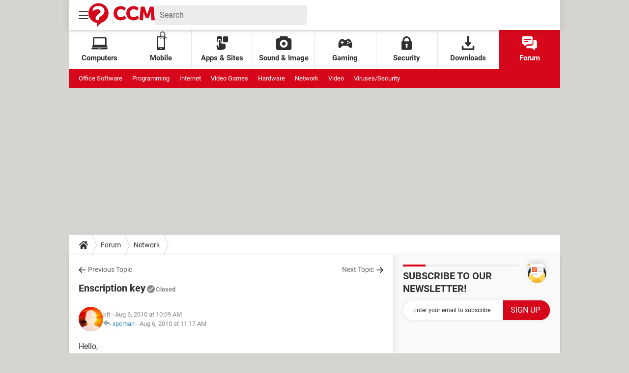

--- FILE ---
content_type: text/html; charset=UTF-8
request_url: https://ccm.net/forum/affich-441082-enscription-key
body_size: 25533
content:

<!--Akamai-ESI:PAGE:setreftime=1767885658/--><!DOCTYPE html>
<!--[if IE 8 ]> <html lang="en" dir="ltr" class="no-js ie8 lt-ie9 oldie"> <![endif]-->
<!--[if IE 9 ]> <html lang="en" dir="ltr" class="no-js ie9"> <![endif]-->
<!--[if gt IE 9]><!--> <html lang="en" dir="ltr"> <!--<![endif]-->

<head prefix="og: http://ogp.me/ns# fb: http://ogp.me/ns/fb#">
    <meta charset="utf-8">
    <meta http-equiv="X-UA-Compatible" content="IE=edge,chrome=1">
    <meta name="viewport" content="width=device-width, initial-scale=1.0" />

    <style>
        :root {
            --for-color-primary: #D6071B;
            --for-color-primary--lighten: #f7192e;
            --for-color-primary--darken: #a50515;
        }
    </style>
    
    <title>Enscription key - Network Forum</title>

<script>
    var dataLayer = [{"appConfig":{"subContainers":["GTM-MSGFSLS"]},"tagName1":"post-avec-ds-simili","site":"ccm.net","environnement":"production","pageType/screenType":"classique","sessionType":"nonConnectee","userStatus":"Anonyme","forumTheme":"Network","QuestionRepondue":"oui","QuestionResolue":"non","NbReponses":1,"idArticle":441082,"idAuthor":0,"DateDebutDiscussion":"06-08-2010","level1":"forum","level2":"Network","application":"forum","pageCategory":"Sujet Forum","theme":"Network","country":"US","asnum":"16509"}];

            !function(e){"use strict";var t,n,o,r=function(){},s=Object.getOwnPropertyNames(window.console).reduce((function(e,t){return"function"==typeof console[t]&&(e[t]=r),e}),{}),a=function(){return s},i=e.console;if("object"==typeof e.JSON&&"function"==typeof e.JSON.parse&&"object"==typeof e.console&&"function"==typeof Object.keys){var c={available:["others.catch","others.show"],broadcasted:[]},u={available:["others.catch","others.show"]},d=(t=/^\s+(.*)\s+$/g,n=function(e){return Math.pow(9,e)},o=function(e){return parseInt((e.charCodeAt()<<9)%242)},{get:function(e){e=e.replace(t,"$1");for(var r=[0,0,0],s=0,a=0;s<e.length;s++)a=parseInt(s/r.length),r[s%3]+=parseInt(o(e[s])/n(a));for(s=0;s<r.length;s++)r[s]>255&&(r[s]=255);return r},toRGB:function(e){return"rgb("+e.join(",")+")"},visible:function(e){return e[0]>220||e[1]>220||e[2]>220?[0,0,0]:[255,255,255]}});e.getConsole=function(e){if("string"!=typeof e)throw"getConsole need a tag name (string)";var t=e.split(".");if(function(e){var t,n=e.split(".")[0];-1===c.available.indexOf(n)&&(c.available.push(n),(t=document.createEvent("CustomEvent")).initCustomEvent("getConsole.tag.available",0,0,n),document.dispatchEvent(t)),-1===u.available.indexOf(e)&&(u.available.push(e),(t=document.createEvent("CustomEvent")).initCustomEvent("getConsole.fulltag.available",0,0,n),document.dispatchEvent(t))}(e=t[0]),-1!==c.broadcasted.indexOf(e)){var n=function(e){var t=[],n=[];return e.forEach((function(e){t.push("%c "+e.name+" "),n.push("background-color:"+e.bgColor+";color:"+e.color+";border-radius:2px;")})),[t.join("")].concat(n)}(t.map((function(e){var t=d.get(e);return{name:e,color:d.toRGB(d.visible(t)),bgColor:d.toRGB(t)}}))),o=["log","warn","error","info","group","groupCollapsed","groupEnd"].reduce(((e,t)=>(e[t]=n.reduce(((e,t)=>e.bind(window.console,t)),window.console[t]),e)),{});return Object.keys(i).forEach((function(e){void 0===o[e]&&(o[e]=i[e])})),o}return a()},e.getConsole.tags=c,c.broadcasted=function(){try{var e=localStorage.getItem("getConsole");e=null===e?[]:JSON.parse(e)}catch(t){e=[]}return e}(),-1!==c.broadcasted.indexOf("others.catch")&&(e.console=e.getConsole("others.show"))}else e.getConsole=a}(window),logger={_buffer:[],log:function(){"use strict";this._buffer.push(arguments)}},function(e){"use strict";var t={domains:["hpphmfubhnbobhfs","bnb{po.betztufn","beoyt","epvcmfdmjdl","hpphmftzoejdbujpo","wjefptufq","s77ofu","ufbet","vosvmznfejb","tnbsubetfswfs","tljnsftpvsdft","{fcftupg","uumce","hpphmfbqjt","wjefpqmb{b","hpphmfbetfswjdft","fggfdujwfnfbtvsf","pvucsbjo","ubcppmb"],classes:"ufyuBe!BeCpy!qvc`411y361!qvc`411y361n!qvc`839y:1!ufyu.be!ufyuBe!Mjhbuvt!ufyu`be!ufyu`bet!ufyu.bet!ufyu.be.mjolt",event:{category:"pbt`mpbefe",action:"gbjm"}},n=e.getConsole("inObs"),o=0,r={},s=function(e,t){return t=t||1,e.split("").map((function(e){return String.fromCharCode(e.charCodeAt()+t)})).join("")},a=[];e.integrityObserver={state:{net:null,dom:null,perf:null},corrupted:0,listen:function(e){this.corrupted?e(this.state):a.push(e)},sendToListeners:function(){a.forEach(function(e){e(this.state)}.bind(this))},reportCorruption:function(){var e=function(){"undefined"!=typeof ga?ga("send",{hitType:"event",eventCategory:s(t.event.category,-1),eventAction:s(t.event.action,-1),nonInteraction:1}):setTimeout(e,100)};e()},reportListCorruption:function(){var e,t=[];for(e in this.state)this.state[e]&&t.push(e);t.length>0&&((new Image).src="https://lists.ccmbg.com/st?t="+encodeURIComponent(t.join(","))+"&d="+window.location.host.split(/\./).slice(0,-1).join("."))},reportChange:function(){this.sendToListeners(),this.reportCorruption()},init:function(){var e=function(e){return function(t){this.state[e]=t,t&&(!this.corrupted&&this.reportChange(),this.corrupted=1)}.bind(this)};!function(e){if("undefined"!=typeof MutationObserver){var n=document.createElement("div"),o=document.getElementsByTagName("html")[0],r={},a={childList:1,attributes:1,characterData:1,subtree:1},i=0,c=new MutationObserver((function(t){t.forEach((function(t){"style"===t.attributeName&&(c.disconnect(),"none"===t.target.style.display&&!e.called&&(e.called=1)&&e.call(r,1))}))})),u=new MutationObserver((function(t){t.forEach((function(t){try{if("childList"===t.type&&"HTML"===t.target.nodeName&&t.addedNodes.length&&"BODY"===t.addedNodes[0].nodeName&&!i){i=1,t.addedNodes[0].appendChild(n);var o=getComputedStyle(n);if(r=t.addedNodes[0],u.disconnect(),/Trident/.test(navigator.userAgent))return void setTimeout((function(){!e.called&&(e.called=1)&&e.call(r,0)}),50);setTimeout((function(){t.addedNodes[0].removeChild(n)}),60),c.disconnect(),e.call(t.addedNodes[0],"none"===o.getPropertyValue("display")||/url\("about:abp/.test(o.getPropertyValue("-moz-binding")))}}catch(e){}}))}));n.className=s(t.classes,-1),n.style.display="block",u.observe(o,a),c.observe(n,a)}else e.call(0,0)}(e.call(this,"dom")),function(e,a){if("undefined"!=typeof MutationObserver&&void 0!==URL.prototype){var i=document.getElementsByTagName("html")[0],c=0,u=new MutationObserver((function(i){i.forEach((function(i){try{var d,l,f,p="",g=new Date,h=function(){};if("childList"===i.type&&i.addedNodes.length&&void 0!==(d=i.addedNodes[0]).src&&("SCRIPT"===(p=d.nodeName)||"IFRAME"===p)){try{l=new URL(d.src),f=l&&l.host?l.host.split(/\./).slice(-2).shift():null}catch(e){}h=i.addedNodes[0].onerror,i.addedNodes[0].onerror=function(){try{n.warn("Missing script",d.src),!c&&f&&-1!==t.domains.indexOf(s(f))&&(new Date).getTime()-g.getTime()<1500&&(n.warn("Integrity violation on ",d.src," not observing anymore !"),u.disconnect(),c=1,e(1)),"function"==typeof h&&h.apply(this,Array.prototype.slice.call(arguments))}catch(e){}},"function"==typeof performance.getEntriesByType&&o<2&&"SCRIPT"===p&&-1!==t.domains.indexOf(s(f))&&(void 0===r[f]||"hpphmfubhnbobhfs"===s(f))&&(r[f]=1,i.addedNodes[0].addEventListener("load",(function(){-1===performance.getEntriesByType("resource").map((function(e){return e.name})).indexOf(d.src)&&2==++o&&(u.disconnect(),a(1))})))}}catch(e){}}))}));u.observe(i,{childList:1,attributes:1,characterData:1,subtree:1})}else e.call(0,0)}(e.call(this,"net"),e.call(this,"perf")),window.addEventListener("load",function(){this.reportListCorruption()}.bind(this))}},"function"==typeof Object.bind&&e.integrityObserver.init()}(window),function(e,t,n,o){"use strict";void 0===e._gtm&&(e._gtm={events:{on:[],ready:[],readyAll:[],trigger:function(e){this._trigger.push(e)},_trigger:[]},versions:{},onReady:[]}),void 0===e._gtm.versions&&(e._gtm.versions={}),e._gtm.versions.staticheader=1,e._gtm.state="loading";var r=dataLayer[0].appConfig,s=["GTM-N4SNZN"],a=r.subContainers||[],i=e.getConsole("GTM").log,c=function(e){if(void 0!==t.dispatchEvent){var n=null;"function"==typeof Event?n=new Event(e):(n=t.createEvent("Event")).initEvent(e,0,0),t.dispatchEvent(n)}},u=function(){u.state++,u.state===s.length&&(e._gtm.state="loaded",c("gtm.loaded"))},d=function(){e._gtm.state="error",c("gtm.error"),l.clearWorkspacesInfo(this)};u.state=0,s=s.concat(a),i("Loading sub containers:",a);var l={infoKey:"ccm_gtm_workspaces",workspacesInfo:{},fetchWorkspacesInfo:function(){try{this.workspacesInfo=this.getInfoFromQuerystring()||this.getInfoFromCookie()||{}}catch(e){console.error("Cannot get workspaces info.",e)}},parseWorkspacesInfo:function(e){for(var t={},n=e.split("|"),o=0;o<n.length;o++){var r=n[o].split("::");3===r.length&&(t[r[0]]={container:r[0],workspace:r[1],auth:r[2]})}return t},removeInfoFromQuerystring:function(){if(""===e.location.search)return"";for(var t=e.location.search.substring(1).split("&"),n=[],o=0;o<t.length;o++){t[o].split("=")[0]!==this.infoKey&&n.push(t[o])}return"?"+n.join("&")},generatePreviewQuery:function(e){try{var t=this.workspacesInfo[e];return t?(i("["+t.container+'] loading custom workspace "'+t.workspace+'"'),dataLayer[0].appConfig.previewWorkspaces=dataLayer[0].appConfig.previewWorkspaces||[],dataLayer[0].appConfig.previewWorkspaces.push(t),"&gtm_auth="+t.auth+"&gtm_preview="+t.workspace+"&gtm_cookies_win=x"):""}catch(t){return console.error('Cannot generate preview query for container "'+e+'"',t),""}},getInfoFromQuerystring:function(){for(var t=(e.location.search||"").substring(1).split("&"),n=0;n<t.length;n++){var o=t[n].split("=");if(decodeURIComponent(o[0])===this.infoKey)return this.parseWorkspacesInfo(decodeURIComponent(o[1]))}return null},getInfoFromCookie:function(){try{var t=e.document.cookie.match("(^|;) ?"+this.infoKey+"=([^;]*)(;|$)");if(t)return this.parseWorkspacesInfo(decodeURIComponent(t[2]))}catch(e){}return null},clearWorkspacesInfo:function(t){try{var n=t.getAttribute("data-id");if(this.workspacesInfo[n]){i('Cannot load container "'+n+'". Clearing cookie and querystring param...');var o=e.location.hostname.split("."),r=o.length;o=r>2&&"br"===o[r-1]&&"com"===o[r-2]?o.slice(-3).join("."):o.slice(-2).join("."),document.cookie=this.infoKey+"=; domain= "+o+"; path=/; expires=Thu, 01 Jan 1970 00:00:01 GMT;";var s=this.removeInfoFromQuerystring();e.location.search=s}}catch(e){console.error("Cannot clear workspaces info.",e)}}};l.fetchWorkspacesInfo();for(var f=0,p=s.length;f<p;++f){e[o]=e[o]||[],e[o].push({"gtm.start":(new Date).getTime(),event:"gtm.js"});var g=l.generatePreviewQuery(s[f]),h=t.getElementsByTagName(n)[0],m=t.createElement(n);m.async=1,m.onload=u,m.onerror=d,m.setAttribute("data-id",s[f]),m.src="https://www.googletagmanager.com/gtm.js?id="+s[f]+g,h.parentNode.insertBefore(m,h)}}(window,document,"script","dataLayer"),OAS_AD_BUFFER=[],OAS_AD=function(){OAS_AD_BUFFER.push(Array.prototype.slice.call(arguments))},function(e){"use strict";function t(t){t instanceof ErrorEvent&&e._gtm.errors.push({message:t.message,stack:t.error?t.error.stack:void 0,name:t.error?t.error.name:void 0,filename:t.filename,line:t.lineno,column:t.colno})}function n(t){t.reason instanceof Error?e._gtm.errors.push({message:t.reason.message,stack:t.reason.stack,name:t.reason.name,promise:1,filename:t.reason.filename,line:t.reason.lineno,column:t.reason.colno}):e._gtm.errors.push({message:t.reason,promise:1})}e._gtm=e._gtm||{},e._gtm.errors=[],e._gtm.errors.types=[],e._gtm.errors.types.push({type:"error",callback:t}),e.addEventListener("error",t),e._gtm.errors.types.push({type:"unhandledrejection",callback:n}),e.addEventListener("unhandledrejection",n)}(window);    

    dataLayer.push({"event":"app.config","appConfig":{"asl":{"sitepage":"\/forum","keywords":["parallaxeinfeed","network","forum-441082","forum"]}}});
</script>


    <meta name="description" content="Hello, where can I get my enscription key? &amp;amp;lt;config&amp;amp;gt;Windows XP / Firefox 3.6.6&amp;amp;lt;/config..." />
    <meta name="theme-color" content="#d51827" />
    <meta name="msapplication-TileColor" content="#d51827" />
    <meta name="msapplication-TileImage" content="https://astatic.ccmbg.com/www.commentcamarche.net_i18n/_skin/favicon/mstile-144x144.png" />
    <meta name="msapplication-config" content="https://astatic.ccmbg.com/www.commentcamarche.net_i18n/_skin/favicon/browserconfig.xml" />
    <meta name="twitter:card" content="summary_large_image" />
    <meta name="twitter:title" content="Enscription key" />
    <meta name="twitter:image" content="https://astatic.ccmbg.com/www.commentcamarche.net_i18n/_skin/favicon/og-image-1200x630.png" />
    <meta name="twitter:site" content="@CCMnet" />
    <meta name="referrer" content="always" />
    <meta name="googlebot" content="snippet,archive" />
    <meta name="robots" content="index, follow,max-snippet:-1, max-image-preview:large, max-video-preview:15" />
    <meta name="p:domain_verify" content="c5249fa6694829303aa10656604d096c" />
    <meta property="og:title" content="Enscription key"/>
    <meta property="og:type" content="website"/>
    <meta property="og:url" content="https://ccm.net/forum/affich-441082-enscription-key"/>
    <meta property="og:image" content="https://astatic.ccmbg.com/www.commentcamarche.net_i18n/_skin/favicon/og-image-1200x630.png"/>
    <meta property="twitter:url" content="https://ccm.net/forum/affich-441082-enscription-key"/>
    <meta property="og:site_name" content="CCM"/>
    <meta http-equiv="Content-Language" content="en"/>
    <meta property="atm" content="aHR0cHM6Ly9jY20ubmV0L2ZvcnVtL2FmZmljaC00NDEwODItZW5zY3JpcHRpb24ta2V5" />
    <link rel="canonical" href="https://ccm.net/forum/affich-441082-enscription-key" />
    
    <link rel="icon" href="https://astatic.ccmbg.com/www.commentcamarche.net_i18n/_skin/favicon/favicon-32x32.png" sizes="32x32" type="image/png" />
    <link rel="icon" href="https://astatic.ccmbg.com/www.commentcamarche.net_i18n/_skin/favicon/favicon-16x16.png" sizes="16x16" type="image/png" />
    <link rel="icon" href="https://astatic.ccmbg.com/www.commentcamarche.net_i18n/_skin/favicon/android-chrome-192x192.png" sizes="192x192" type="image/png" />
    <link rel="apple-touch-icon" href="https://astatic.ccmbg.com/www.commentcamarche.net_i18n/_skin/favicon/apple-touch-icon-57x57.png" sizes="57x57" />
    <link rel="apple-touch-icon" href="https://astatic.ccmbg.com/www.commentcamarche.net_i18n/_skin/favicon/apple-touch-icon-60x60.png" sizes="60x60" />
    <link rel="apple-touch-icon" href="https://astatic.ccmbg.com/www.commentcamarche.net_i18n/_skin/favicon/apple-touch-icon-72x72.png" sizes="72x72" />
    <link rel="apple-touch-icon" href="https://astatic.ccmbg.com/www.commentcamarche.net_i18n/_skin/favicon/apple-touch-icon-76x76.png" sizes="76x76" />
    <link rel="apple-touch-icon" href="https://astatic.ccmbg.com/www.commentcamarche.net_i18n/_skin/favicon/apple-touch-icon-114x114.png" sizes="114x114" />
    <link rel="apple-touch-icon" href="https://astatic.ccmbg.com/www.commentcamarche.net_i18n/_skin/favicon/apple-touch-icon-120x120.png" sizes="120x120" />
    <link rel="apple-touch-icon" href="https://astatic.ccmbg.com/www.commentcamarche.net_i18n/_skin/favicon/apple-touch-icon-144x144.png" sizes="144x144" />
    <link rel="apple-touch-icon" href="https://astatic.ccmbg.com/www.commentcamarche.net_i18n/_skin/favicon/apple-touch-icon-152x152.png" sizes="152x152" />
    <link rel="apple-touch-icon" href="https://astatic.ccmbg.com/www.commentcamarche.net_i18n/_skin/favicon/apple-touch-icon-180x180.png" sizes="180x180" />
    <link rel="preload" href="https://astatic.ccmbg.com/ccmcms_commentcamarche/dist/external/fonts/Roboto-Gfonts-Regular.woff2" crossorigin as="font" />
    <link rel="preload" href="https://astatic.ccmbg.com/ccmcms_commentcamarche/dist/external/fonts/Roboto-Gfonts-Bold.woff2" crossorigin as="font" />
        <link rel="manifest" href="https://astatic.ccmbg.com/www.commentcamarche.net_i18n/_skin/favicon/manifest.json"  />
    <link rel="mask-icon" href="https://astatic.ccmbg.com/www.commentcamarche.net_i18n/_skin/favicon/safari-pinned-tab.svg" color="#d51827" />
    
<link rel="stylesheet" media="all" href="https://astatic.ccmbg.com/www.commentcamarche.net_i18n/dist/app/css/chunks/site_ht.b620ddb7dd4de683efdf.css" /><link rel="stylesheet" media="all" href="https://astatic.ccmbg.com/www.commentcamarche.net_i18n/dist/app/css/chunks/skin_forum.ca3f284e66398a9dd082.css" />

<script type="application/ld+json">{"@context":"https://schema.org","@type":"WebPage","breadcrumb":{"@type":"BreadcrumbList","itemListElement":[{"@type":"ListItem","position":1,"name":"Home","item":"https://ccm.net/"},{"@type":"ListItem","position":2,"name":"Forum","item":"https://ccm.net/forum/"},{"@type":"ListItem","position":3,"name":"Network","item":"https://ccm.net/forum/network-5"}]},"name":"Enscription key - Network Forum","url":"https://ccm.net/forum/affich-441082-enscription-key"}</script>
    <!--INCLUDE ESI -->

        <link rel="stylesheet" media="all" href="https://astatic.ccmbg.com/ccmcms_enccm/dist/external/css/header.df3567b896ad162f6820.css" /><link rel="stylesheet" media="all" href="https://astatic.ccmbg.com/ccmcms_enccm/dist/external/css/footer.d540c8adbf89a94019d9.css" />
    
</head>

<body class="flex-layout ">
    <div class="jOverlay overlay"></div>
    <a name="top"></a>
    
    <div id="ctn_x02"><div id="ba_x02" class="ba x02"><script>OAS_AD("x02");</script></div></div>
    <div id="tt" style="display:none">
        <div id="tttop"></div>
        <div id="ttcont"></div>
        <div id="ttbot"></div>
    </div>
    <span class="tooltips" style="display:none" id="ntt"><span id="nttcont"></span><span class="arrowDown"></span></span>

    <div id="oasLayout" class="layout--flexbox">

        <img src="https://akm-static.ccmbg.com/a/aHR0cDovL2NjbS5uZXQvZm9ydW0vYWZmaWNoLTQ0MTA4Mi1lbnNjcmlwdGlvbi1rZXk=/alpha.png" style="position: absolute;"><!--INCLUDE ESI -->

        
<!--Akamai-ESI:FRAGMENT:/api/layout/header?client=ccmadmin_forum&esi=1/-->

<!--Akamai-ESI:FRAGMENT:setgentime=1767885658/-->
    
    
    <svg width="0" height="0" style="position:absolute;top:0;left:0;" xmlns="http://www.w3.org/2000/svg">
                    <symbol viewBox="0 0 20 20" id="icon-Langue">
                <path fill="currentColor" d="M19.976 9.333a9.997 9.997 0 0 0-9.31-9.31V0H9.334v.023a9.999 9.999 0 0 0-9.31 9.31H0v1.334h.023a9.997 9.997 0 0 0 9.31 9.309V20h1.334v-.024a9.996 9.996 0 0 0 9.309-9.31H20V9.334h-.024zM6.26 2.18c-.644.856-1.179 1.93-1.568 3.153H2.695A8.712 8.712 0 0 1 6.26 2.18zM1.997 6.667h2.344a15.835 15.835 0 0 0-.328 2.666H1.36c.07-.938.292-1.836.638-2.666zm-.638 4h2.654c.036.929.15 1.824.328 2.666H1.997a8.592 8.592 0 0 1-.638-2.666zm1.336 4H4.69c.389 1.224.924 2.297 1.569 3.153a8.703 8.703 0 0 1-3.565-3.153zm6.638 3.914c-1.37-.366-2.55-1.838-3.266-3.914h3.266v3.914zm0-5.248H5.692a14.902 14.902 0 0 1-.345-2.666h3.986v2.666zm0-4H5.347c.038-.938.157-1.836.345-2.666h3.641v2.666zm0-4H6.067c.716-2.076 1.896-3.548 3.266-3.913v3.913zm7.972 0h-1.994c-.391-1.224-.924-2.297-1.571-3.153a8.72 8.72 0 0 1 3.565 3.153zM10.667 1.42c1.369.365 2.55 1.837 3.266 3.913h-3.266V1.42zm0 5.247h3.64c.189.83.305 1.728.346 2.666h-3.986V6.667zm0 4h3.986a14.78 14.78 0 0 1-.346 2.666h-3.64v-2.666zm0 7.914v-3.914h3.266c-.716 2.076-1.897 3.548-3.266 3.914zm3.073-.761c.644-.857 1.18-1.93 1.57-3.153h1.995a8.711 8.711 0 0 1-3.565 3.153zm4.263-4.487h-2.344c.178-.842.292-1.737.328-2.666h2.653a8.553 8.553 0 0 1-.637 2.666zm-2.016-4a15.891 15.891 0 0 0-.328-2.666h2.344c.346.83.568 1.728.638 2.666h-2.654z"/>
            </symbol>
                            <symbol viewBox="0 0 21 21" id="icon-Loupe">
                <path fill="currentColor" d="M20.475 18.313l-5.93-5.93c-1.266-1.265-3.242.711-1.976 1.977l5.93 5.93c1.266 1.266 3.242-.71 1.976-1.977z"></path>
                <path fill="currentColor" d="M4.54 4.354c2.13-1.976 5.219-1.976 7.35 0 2.13 1.977 1.884 5.312 0 7.35-1.977 2.131-5.312 1.884-7.35 0-2.1-1.976-1.884-5.311 0-7.35 1.235-1.297-.741-3.273-1.977-1.976-3.026 3.243-3.026 8.03 0 11.272 3.027 3.243 8.184 2.872 11.272 0 3.243-3.026 2.872-8.184 0-11.272-3.026-3.243-8.184-2.872-11.272 0-1.297 1.235.68 3.212 1.977 1.976z"/>
            </symbol>
                            <symbol viewBox="0 0 20 16" id="icon-Burger">
                <path fill="currentColor" d="M19.152 0H.848C.38 0 0 .448 0 1s.38 1 .848 1h18.304C19.62 2 20 1.552 20 1s-.38-1-.848-1zm0 6.984H.848c-.468 0-.848.448-.848 1 0 .553.38 1 .848 1h18.304c.468 0 .848-.447.848-1 0-.552-.38-1-.848-1zm0 7H.848c-.468 0-.848.448-.848 1 0 .553.38 1 .848 1h18.304c.468 0 .848-.447.848-1 0-.552-.38-1-.848-1z"></path>
            </symbol>
                            <symbol viewBox="0 0 17 19" id="icon-User">
                <path fill="currentColor" fill-rule="nonzero" d="M10.692 13.207c-.045-.741-.045-1.25-.045-1.946.314-.185.895-1.298 1.03-2.27.268 0 .67-.279.76-1.298.045-.556-.18-.88-.358-.973.447-1.298 1.297-5.33-1.566-5.747C10.2.417 9.44.14 8.455.14 4.474.233 4.026 3.245 4.876 6.72c-.134.093-.402.418-.358.974.135 1.02.537 1.297.76 1.297.09.973.717 2.086 1.03 2.271 0 .695.045 1.205-.045 1.946C5.547 15.385.223 14.783 0 19h17c-.224-4.217-5.503-3.615-6.308-5.793z"/>
            </symbol>
                            <symbol viewBox="0 0 21 15" xmlns="http://www.w3.org/2000/svg" id="icon-Mail">
                <path fill="currentColor" d="M18.02 0H1.82c-.26 0-.51.07-.73.17l8.8 8.8 1.96-1.9 6.9-6.9a1.7 1.7 0 00-.73-.17zM19.84 1.08l-6.82 6.5 6.82 6.5c.11-.22.18-.47.18-.74V1.82c0-.26-.07-.51-.18-.74zM.17.93c-.1.22-.17.47-.17.74v11.5c0 .27.07.52.17.75l6.5-6.5L.17.92z"/>
                <path fill="currentColor" d="M12.1 8.35l-1.97 1.89a.57.57 0 01-.8 0l-1.9-1.89-6.5 6.48c.23.1.47.17.74.17h16.2c.26 0 .5-.07.73-.17l-6.5-6.48z"/>
            </symbol>
                            <symbol viewBox="0 0 7 13" xmlns="http://www.w3.org/2000/svg" id="icon-back">
                <path d="M.3 7.1l5.3 5.6c.3.4.9.4 1.2 0s.3-.9 0-1.3L2.1 6.5l4.7-4.9c.3-.4.3-.9 0-1.3s-.9-.4-1.2 0L.3 5.9c-.2.1-.3.4-.3.6s.1.5.3.6z" fill="currentColor"/>
            </symbol>
            </svg>

    <svg width="0" height="0" style="position:absolute;top:0;left:0;" xmlns="http://www.w3.org/2000/svg">
            <symbol viewBox="0 0 138 50" id="Logo">
        <path fill="#D6071B" d="M18 50v-8.8l-.6-.1c-3.4-.6-6.5-2-9.2-4a20.3 20.3 0 01-8.1-18A20.8 20.8 0 0122 0a21 21 0 0119.8 22.2A20.4 20.4 0 0128.5 40l-.4.2a33.8 33.8 0 00-7.4 6 15 15 0 00-2.6 3.8zM8.7 16.9c.3 0 .2 0 .4-.2l1-1c1.1-1 2.4-1.7 3.9-2.2a16 16 0 016.8-.5c.8.1 1.5.3 2.2.7.7.4 1.3 1 1.7 1.8.4 1.1.5 2.3 0 3.4-.3.8-.8 1.5-1.5 2a375 375 0 01-3.6 3c-.7.5-1.4 1-2 1.7a10 10 0 00-2 2.7 9 9 0 00-.7 4.2c.4 1.8 2 3 3.4 3h3.2v-.2-2.7a4 4 0 011-2.6l1.4-1.4 5-4a19 19 0 002.2-2.3 8.8 8.8 0 002-7.6c-.4-2.7-1.8-5-4-6.5a13 13 0 00-5.6-2.3c-1.4-.2-3-.3-4.4-.2-1.3 0-2.5.3-3.8.6-1.5.5-2.8 1.1-4 2.2a7.2 7.2 0 00-2.6 5.3v3zM108.7 7h7.7l.5 1.2 3.9 11.3 1.3 4v.3l.2-.2 1.3-4.3 3.4-9.8.8-2.3V7h7.8l2.4 28.5h-7.1v-.2l-.2-2.3-.2-2.4-.2-3.6-.2-3a43.1 43.1 0 01-.1-6V18l-.1.1c-1.4 4.3-3 8.6-4.6 12.8v.1h-6.1c-1.6-4.3-3.3-8.6-4.7-13v3.1l-.2 2.2-.1 2.4-.3 4-.3 4-.1 1.8v.1h-7.2l2.4-28.5zM77.9 10l-3.2 5.3-.3-.1c-1.4-1.2-3-2-4.8-2.5a8.8 8.8 0 00-5 .2 7.2 7.2 0 00-4.6 4.4 9.3 9.3 0 00-.6 4.2c.2 1.5.7 3 1.6 4.3 1.2 1.8 3 3 5.1 3.3 1.7.3 3.3 0 4.9-.6a13 13 0 004.1-2.8l3.6 5.1-.2.3a16 16 0 01-12.3 4.5c-1.5 0-3-.3-4.5-.8-4.7-1.7-7.7-5-9-9.8a15.7 15.7 0 012.2-13c1.9-2.5 4.3-4.2 7.3-5.2a16.5 16.5 0 0110.9.3c1.6.6 3.1 1.4 4.4 2.6l.4.3zM101.2 15.4a12.4 12.4 0 00-5.7-2.8c-2.1-.4-4.2 0-6 1a7.3 7.3 0 00-3 4 8.8 8.8 0 00-.5 3.8c.1 1.5.5 2.8 1.3 4.1 1.2 2 3 3.2 5.2 3.6 1.7.3 3.4 0 5-.6 1.5-.6 2.8-1.5 4-2.6l.1-.1h.1l3.6 5-.6.7a16 16 0 01-12 4.1c-2-.1-4-.5-5.8-1.4a13.6 13.6 0 01-7.5-8.7A15.6 15.6 0 0181 12.8c1.9-3 4.5-4.9 7.8-6a16.4 16.4 0 0115.6 3.2c-1 1.9-2.1 3.6-3.2 5.4z"/>
    </symbol>
                    <symbol viewBox="0 0 23 27" id="icon-App">
                <path fill="currentColor" d="M2.487 8.272c0-1.845 1.534-3.347 3.42-3.347 1.885 0 3.419 1.502 3.419 3.347v2.697c.95-.284 1.643-1.15 1.643-2.172V2.27c0-1.25-1.041-2.27-2.32-2.27H3.164C1.884 0 .844 1.019.844 2.27v6.527c0 1.022.693 1.888 1.643 2.172V8.272zM20.461 0h-5.485c-1.279 0-2.32 1.087-2.32 2.423V9.39c0 1.336 1.041 2.424 2.32 2.424h5.485c1.28 0 2.32-1.088 2.32-2.424V2.423c0-1.336-1.04-2.423-2.32-2.423z"></path>
                <path fill="currentColor" d="M16.06 14.909c-.917 0-1.66.79-1.66 1.763v-.898c0-.974-.742-1.764-1.658-1.764-.917 0-1.66.79-1.66 1.764v-.756c0-.926-.671-1.685-1.525-1.757a1.58 1.58 0 0 0-.133-.006c-.67 0-1.245.421-1.508 1.027a1.85 1.85 0 0 0-.151.736V8.513c0-.973-.743-1.763-1.66-1.763-.916 0-1.658.79-1.658 1.763v15.14l-.072-.01-1.022-4.65c-.209-.949-1.101-1.538-1.993-1.316-.938 0-1.53.793-1.317 1.763l1.186 5.392c.62 4.218 16.488 1.535 16.489-1.723v-6.437c0-.974-.742-1.763-1.658-1.763z"/>
            </symbol>
                            <symbol viewBox="0 0 26 24" id="icon-Chat">
                <path fill="currentColor" d="M16.158 0H2.294C1.024 0 0 1.044 0 2.338v9.35c0 1.294 1.024 2.338 2.294 2.338h.764v2.338c0 .563.572.97 1.132.686.015-.016.046-.016.061-.032 4.206-2.874 3.263-2.233 4.205-2.867a.758.758 0 0 1 .413-.125h7.289c1.27 0 2.294-1.044 2.294-2.338v-9.35C18.452 1.044 17.427 0 16.158 0zM10.04 9.35H3.823c-1.008 0-1.012-1.558 0-1.558h6.218c1.008 0 1.012 1.559 0 1.559zm4.588-3.116H3.823c-1.008 0-1.012-1.559 0-1.559h10.806c1.008 0 1.012 1.559 0 1.559z"/>
                <path fill="currentColor" d="M23.706 6.857h-3.823v5.455c0 2.151-1.712 3.897-3.822 3.897H9l-1.453.982v1.356c0 1.294 1.025 2.338 2.294 2.338h7.518l4.389 2.993c.599.339 1.193-.074 1.193-.655v-2.338h.764c1.27 0 2.294-1.044 2.294-2.338V9.195c0-1.294-1.024-2.338-2.294-2.338z"/>
            </symbol>
                            <symbol viewBox="0 0 33 25" id="icon-Laptop">
                <path fill="currentColor" d="M1.614 21.296h30.688a.695.695 0 0 0 .594-.337.72.72 0 0 0 .03-.69l-2.125-4.11V2.84C30.8 1.275 29.656 0 28.118 0H5.799C4.26 0 3.116 1.273 3.116 2.84v13.32L.99 20.268a.72.72 0 0 0 .031.69c.127.21.352.337.593.337zM5.884 2.84h22.148v12.777H5.884V2.84zm26.99 19.677a.693.693 0 0 0-.567-.295h-11.77a.692.692 0 0 0-.49.204l-.286.287a.697.697 0 0 1-.49.204H13.73a.697.697 0 0 1-.49-.204l-.287-.287a.691.691 0 0 0-.49-.204H.692a.693.693 0 0 0-.652.927A2.774 2.774 0 0 0 2.644 25h27.712a2.774 2.774 0 0 0 2.604-1.85.697.697 0 0 0-.086-.633z"/>
            </symbol>
                            <symbol viewBox="0 0 18 24" id="icon-Lock">
                <path fill="currentColor" d="M17.5 8.889H16V6.914C16 3.1 12.86 0 9 0S2 3.101 2 6.914v1.975H.5c-.276 0-.5.22-.5.494v12.345c0 1.09.897 1.976 2 1.976h14c1.103 0 2-.886 2-1.976V9.383a.497.497 0 0 0-.5-.494zm-7.003 10.316a.492.492 0 0 1-.124.384.503.503 0 0 1-.373.164H8a.503.503 0 0 1-.373-.164.49.49 0 0 1-.124-.384l.315-2.802A1.946 1.946 0 0 1 7 14.815c0-1.09.897-1.976 2-1.976s2 .886 2 1.976c0 .638-.306 1.22-.818 1.588l.315 2.802zM13 8.889H5V6.914c0-2.179 1.794-3.951 4-3.951s4 1.772 4 3.95V8.89z"/>
            </symbol>
                            <symbol viewBox="0 0 17 15" id="icon-Job">
                <path fill="currentColor" d="M7.735 7.942h1.53v1.764H17s-.125-3.933-.17-5.165c-.042-1.17-.445-1.894-1.7-1.894h-2.726L11.386.658C11.105.108 11.01 0 10.384 0H6.616c-.625 0-.72.107-1.002.657l-1.017 1.99H1.87c-1.255 0-1.654.725-1.7 1.894C.124 5.71 0 9.706 0 9.706h7.735V7.942zM6.503 1.689c.194-.38.26-.455.694-.455h2.606c.433 0 .5.075.694.455l.49.957H6.013l.49-.957zm2.762 10.663h-1.53v-1.764H.425s.105 1.586.17 2.931C.622 14.08.78 15 2.125 15h12.75c1.345 0 1.5-.922 1.53-1.48.074-1.383.17-2.932.17-2.932h-7.31v1.765z"/>
            </symbol>
                            <symbol viewBox="0 0 17 28" id="icon-Mobile">
                <path fill="currentColor" d="M7.615 4.667h1.062c.294 0 .531-.348.531-.778 0-.43-.237-.778-.53-.778H7.614c-.294 0-.532.348-.532.778 0 .43.238.778.532.778z"></path>
                <path fill="currentColor" d="M14.875 0H2.125C.953 0 0 1.046 0 2.333v23.334C0 26.954.953 28 2.125 28h12.75C16.047 28 17 26.954 17 25.667V2.333C17 1.046 16.047 0 14.875 0zm-4.781 25.667H6.906c-.293 0-.531-.261-.531-.584 0-.322.238-.583.531-.583h3.188c.293 0 .531.26.531.583 0 .323-.238.584-.531.584zm4.781-3.5H2.125V2.333h12.75v19.834z"/>
                <ellipse fill="currentColor" cx="13.458" cy="3.889" rx="1" ry="1"/>
            </symbol>
                            <symbol viewBox="0 0 26 23" id="icon-Camera">
                <path fill="currentColor" d="M15.076 10.244a3.015 3.015 0 0 1 0 4.216 2.904 2.904 0 0 1-4.152 0 3.015 3.015 0 0 1 0-4.216 2.904 2.904 0 0 1 4.152 0"/>
                <path fill="currentColor" d="M22.75 3.286h-2.246L18.878 0H7.12L5.496 3.287l-2.243.004C1.466 3.295.01 4.767.01 6.575L0 19.713C0 21.526 1.458 23 3.25 23h19.5c1.792 0 3.25-1.474 3.25-3.286V6.571c0-1.812-1.458-3.285-3.25-3.285zM13 18.893c-3.585 0-6.5-2.948-6.5-6.572C6.5 8.698 9.414 5.75 13 5.75c3.584 0 6.5 2.948 6.5 6.571 0 3.624-2.916 6.572-6.5 6.572z"/>
            </symbol>
                            <symbol viewBox="0 0 20 22" id="icon-Download">
                <path fill="currentColor" d="M15.324 10.028a.67.67 0 0 0-.612-.403h-2.693V.687A.68.68 0 0 0 11.346 0H8.654a.68.68 0 0 0-.673.688v8.937H5.289a.673.673 0 0 0-.613.403.697.697 0 0 0 .106.737l4.712 5.5a.665.665 0 0 0 1.012 0l4.712-5.5a.697.697 0 0 0 .106-.737z"/>
                <path fill="currentColor" d="M17.333 14.929v4.242H2.667V14.93H0v5.657C0 21.368.597 22 1.333 22h17.334c.737 0 1.333-.632 1.333-1.414v-5.657h-2.667z"/>
            </symbol>
                    <symbol viewBox="0 0 20 20" id="icon-SmartHome">
        <path fill="currentColor" d="M18.21 6.3C15.57 2.04 11.6 5 11.6 5c-.26.2-.73.35-1.06.35H9.47c-.33 0-.8-.15-1.06-.35 0 0-3.98-2.96-6.62 1.3S.2 15.2.2 15.2c.19 1.13.8 1.89 1.96 1.8 1.16-.1 3.67-3.07 3.67-3.07.2-.24.64-.44.96-.44h6.4c.32 0 .75.2.96.44 0 0 2.5 2.97 3.67 3.06 1.16.1 1.77-.66 1.96-1.8 0 0 1.06-4.63-1.58-8.9zM7.6 9.77H6.23v1.3s-.3.2-.74.2c-.45 0-.65-.23-.65-.23V9.77h-1.3s-.16-.17-.2-.6c-.04-.42.18-.77.18-.77h1.37V7.06s.28-.15.69-.14c.4.01.7.16.7.16V8.4h1.29s.22.29.24.63c.02.34-.21.74-.21.74zm6.28 1.47c-.6 0-1.08-.47-1.08-1.06 0-.6.48-1.07 1.08-1.07.6 0 1.09.48 1.09 1.07 0 .59-.49 1.06-1.09 1.06zm0-2.93c-.6 0-1.08-.47-1.08-1.06 0-.59.48-1.06 1.08-1.06.6 0 1.09.47 1.09 1.06 0 .59-.49 1.06-1.09 1.06zm2.7 1.58c-.6 0-1.08-.48-1.08-1.07 0-.59.48-1.06 1.08-1.06.6 0 1.09.47 1.09 1.06 0 .6-.49 1.07-1.09 1.07z"/>
    </symbol>
                    <symbol viewBox="0 0 15 16" id="icon-write">
                <path fill="#fff" d="M11.287 14.521H.963V4.198h6.25l.964-.963H.489a.492.492 0 0 0-.489.49V15.01c0 .268.221.489.49.489h11.286c.268 0 .49-.205.49-.49V7.293l-.98.963v6.266Z"/><path fill="#fff" d="m4.594 8.097 2.794 2.794 5.667-5.667L10.26 2.43 4.594 8.097ZM14.823 2.588 12.897.678a.62.62 0 0 0-.869 0L10.877 1.83l2.794 2.794 1.153-1.152a.639.639 0 0 0 0-.884ZM3.283 12.69l3.489-1.184-2.794-2.794-1.184 3.489c-.11.3.19.6.49.49Z"/>
            </symbol>
                            <symbol viewBox="0 0 20 20" id="icon-bell">
                <path fill="currentColor" d="m16.947 16.654-1.288-2.213a6.73 6.73 0 0 1-.909-3.383V9.12c0-2.447-1.584-4.517-3.75-5.184V2.547C11 1.694 10.327 1 9.5 1 8.672 1 8 1.694 8 2.547v1.388c-2.166.667-3.75 2.737-3.75 5.184v1.94c0 1.19-.315 2.36-.909 3.38l-1.288 2.214a.397.397 0 0 0-.004.39c.067.121.19.196.325.196h14.251c.135 0 .26-.075.326-.196a.398.398 0 0 0-.004-.39ZM6.938 18.453C7.36 19.364 8.255 20 9.299 20c1.044 0 1.94-.636 2.362-1.547H6.938Z"/>
            </symbol>
            </svg>

<header class="header_top--new jHeader" role="banner" data-channel="">
    <div class="header_top_left-bloc">
        <nav class="top_burger" id="jBurgerMenuNode">
            <button class="top_btn jBurgerMenuButtonNode">
                <svg xmlns="http://www.w3.org/2000/svg" width="20" height="20"
                     viewBox="0 0 20 20" fill="none" stroke="currentColor" stroke-width="2" stroke-linecap="round">
                    <line x1="1" y1="10" x2="19" y2="10"></line>
                    <line x1="1" y1="3" x2="19" y2="3"></line>
                    <line x1="1" y1="17" x2="19" y2="17"></line>
                </svg>
            </button>
            <div class="top_subnav header_burger_nav">
                <ul>
                    <li class="header_burger_close">
                        <button class="jBurgerMenuButtonNode">
                            <svg class="top_icon">
                                <use xlink:href="#icon-back"></use>
                            </svg>
                            Home                        </button>
                    </li>
                    <li class="header_burger_search">
                        <div class="top_search jSearchNode">
                            <form action="/s/" class="search_form" method="get" role="search" data-url="https://www.commentcamarche.net/s/">
                                <fieldset>
                                    <legend>Search engine</legend>
                                    <label for="f_libelle">Search</label>
                                    <input type="search" name="f_libelle" class="jSearchLabel" placeholder="Search">
                                    <button type="submit">
                                        <svg class="search_icon" width="15" height="15">
                                            <use xlink:href="#icon-Loupe"></use>
                                        </svg>
                                    </button>
                                </fieldset>
                            </form>
                        </div>
                    </li>
                                            <li class="header_burger_back">
                            <button data-path="">
                                Home                            </button>
                        </li>

                        <li class="active"><a href="https://ccm.net/forum/">Forum</a></li>

                                                                                                            <li>
                                <a href="https://ccm.net/forum/office-software-25">Office Software</a>
                                                            </li>
                                                                                                            <li>
                                <a href="https://ccm.net/forum/programming-3">Programming</a>
                                                            </li>
                                                                                                            <li>
                                <a href="https://ccm.net/forum/internet-social-networks-27">Internet</a>
                                                            </li>
                                                                                                            <li>
                                <a href="https://ccm.net/forum/video-games-19">Video Games</a>
                                                            </li>
                                                                                                            <li>
                                <a href="https://ccm.net/forum/hardware-2">Hardware</a>
                                                            </li>
                                                                                                            <li>
                                <a href="https://ccm.net/forum/network-5">Network</a>
                                                            </li>
                                                                                                            <li>
                                <a href="https://ccm.net/forum/video-199">Video</a>
                                                            </li>
                                                                                                            <li>
                                <a href="https://ccm.net/forum/viruses-security-7">Viruses/Security</a>
                                                            </li>
                                                            </ul>
            </div>
        </nav>
        <a class="top_logo"  href="https://ccm.net/">
            <svg>
                                                <use xlink:href="#Logo"></use>
            </svg>
        </a>
        <div class="top_search jSearchNode">
            <form action="/s/" class="search_form" method="get" role="search" data-url="https://ccm.net/s/">
                <fieldset>
                    <legend>Search engine</legend>
                    <label for="f_libelle">Search</label>
                    <input type="search" name="f_libelle" class="jSearchLabel" placeholder="Search">
                    <button type="submit">
                        <svg class="search_icon" width="15" height="15">
                            <use xlink:href="#icon-Loupe"></use>
                        </svg>
                    </button>
                </fieldset>
            </form>
        </div>
    </div>
</header>
<nav class="primary-nav">
                                                    <a href="https://ccm.net/computing/" title="Computers" class="nav_item ">
                                            <svg class="nav_icon">
                            <use xlink:href="#icon-Laptop"></use>
                        </svg>
                                        Computers
                </a>
                                                            <a href="https://ccm.net/mobile/" title="Mobile" class="nav_item ">
                                            <svg class="nav_icon">
                            <use xlink:href="#icon-Mobile"></use>
                        </svg>
                                        Mobile
                </a>
                                                            <a href="https://ccm.net/apps-sites/" title="Apps &amp; Sites" class="nav_item ">
                                            <svg class="nav_icon">
                            <use xlink:href="#icon-App"></use>
                        </svg>
                                        Apps &amp; Sites
                </a>
                                                            <a href="https://ccm.net/sound-image/" title="Sound &amp; Image" class="nav_item ">
                                            <svg class="nav_icon">
                            <use xlink:href="#icon-Camera"></use>
                        </svg>
                                        Sound &amp; Image
                </a>
                                                            <a href="https://ccm.net/gaming/" title="Gaming" class="nav_item ">
                                            <svg class="nav_icon">
                            <use xlink:href="#icon-SmartHome"></use>
                        </svg>
                                        Gaming
                </a>
                                                            <a href="https://ccm.net/security/" title="Security" class="nav_item ">
                                            <svg class="nav_icon">
                            <use xlink:href="#icon-Lock"></use>
                        </svg>
                                        Security
                </a>
                                                            <a href="https://ccm.net/downloads/" title="Downloads" class="nav_item ">
                                            <svg class="nav_icon">
                            <use xlink:href="#icon-Download"></use>
                        </svg>
                                        Downloads
                </a>
                                                            <a href="https://ccm.net/forum/" title="Forum" class="nav_item active">
                                            <svg class="nav_icon">
                            <use xlink:href="#icon-Chat"></use>
                        </svg>
                                        Forum
                </a>
                        </nav>

<nav class="secondary-nav">
                                                                                                                                                                                                                                                                                <a href="https://ccm.net/forum/office-software-25" class="secondary-nav_item" title="Office Software">Office Software</a>
                                                                                                <a href="https://ccm.net/forum/programming-3" class="secondary-nav_item" title="Programming">Programming</a>
                                                                                                <a href="https://ccm.net/forum/internet-social-networks-27" class="secondary-nav_item" title="Internet">Internet</a>
                                                                                                <a href="https://ccm.net/forum/video-games-19" class="secondary-nav_item" title="Video Games">Video Games</a>
                                                                                                <a href="https://ccm.net/forum/hardware-2" class="secondary-nav_item" title="Hardware">Hardware</a>
                                                                                                <a href="https://ccm.net/forum/network-5" class="secondary-nav_item" title="Network">Network</a>
                                                                                                <a href="https://ccm.net/forum/video-199" class="secondary-nav_item" title="Video">Video</a>
                                                                                                <a href="https://ccm.net/forum/viruses-security-7" class="secondary-nav_item" title="Viruses/Security">Viruses/Security</a>
                                                                                    
        </nav>

<script type="application/x-burgerMenu" id="jBurgerMenuJson">
    {"headerItems":{"index":{"url":"https:\/\/ccm.net\/","label":"Home"},"computers":{"url":"https:\/\/ccm.net\/computing\/","label":"Computers","icon":"#icon-Laptop","submenu":{"Hardware":{"label":"Hardware","url":"https:\/\/ccm.net\/computing\/hardware\/"},"Windows":{"label":"Windows","url":"https:\/\/ccm.net\/computing\/windows\/"},"macOS":{"label":"macOS","url":"https:\/\/ccm.net\/computing\/macos\/"},"Ubuntu":{"label":"Ubuntu","url":"https:\/\/ccm.net\/computing\/linux\/"},"Printers":{"label":"Printers","url":"https:\/\/ccm.net\/computing\/hardware\/peripherals\/printers\/"},"Laptops":{"label":"Laptops","url":"https:\/\/ccm.net\/computing\/computers-laptops\/laptops\/"},"WiFi":{"label":"WiFi","url":"https:\/\/ccm.net\/computing\/networks\/wifi\/"},"VPN":{"label":"VPN","url":"https:\/\/ccm.net\/security\/vpn\/"},"PC":{"label":"PC","url":"https:\/\/ccm.net\/computing\/computers-laptops\/pc\/"}}},"mobile":{"url":"https:\/\/ccm.net\/mobile\/","label":"Mobile","icon":"#icon-Mobile","submenu":{"Android":{"label":"Android","url":"https:\/\/ccm.net\/mobile\/android\/"},"iPhone":{"label":"iPhone","url":"https:\/\/ccm.net\/mobile\/ios\/"},"iPad":{"label":"iPad","url":"https:\/\/ccm.net\/mobile\/ios\/1229-how-to-sync-your-iphone-ipad-or-ipod-using-your-computer\/"},"Samsung":{"label":"Samsung","url":"https:\/\/ccm.net\/mobile\/phones\/samsung\/"},"Blackberry":{"label":"Blackberry","url":"https:\/\/ccm.net\/mobile\/phones\/blackberry\/"},"iPod":{"label":"iPod","url":"https:\/\/ccm.net\/mobile\/ios\/2755-how-to-clean-airpods\/"}}},"apps-sites":{"url":"https:\/\/ccm.net\/apps-sites\/","label":"Apps & Sites","icon":"#icon-App","submenu":{"Socialmedia":{"label":"Social Media","url":"https:\/\/ccm.net\/apps-sites\/social-media-instant-messaging\/social-media\/"},"Email":{"label":"Email","url":"https:\/\/ccm.net\/apps-sites\/email\/"},"Instantmessaging":{"label":"Instant Messaging","url":"https:\/\/ccm.net\/apps-sites\/social-media-instant-messaging\/instant-messaging\/"},"Browsers":{"label":"Browsers","url":"https:\/\/ccm.net\/apps-sites\/web\/browsers\/"},"Apps":{"label":"Apps","url":"https:\/\/ccm.net\/apps-sites\/apps\/"},"Professional":{"label":"Professional","url":"https:\/\/ccm.net\/apps-sites\/professional\/"},"Videocalls":{"label":"Video Calls","url":"https:\/\/ccm.net\/apps-sites\/video-calls\/"}}},"sound-image":{"url":"https:\/\/ccm.net\/sound-image\/","label":"Sound & Image","icon":"#icon-Camera","submenu":{"Streaming":{"label":"Streaming","url":"https:\/\/ccm.net\/sound-image\/streaming\/"},"Video":{"label":"Video","url":"https:\/\/ccm.net\/sound-image\/tv-video\/video\/"},"Audio":{"label":"Audio","url":"https:\/\/ccm.net\/sound-image\/audio\/"}}},"gaming":{"url":"https:\/\/ccm.net\/gaming\/","label":"Gaming","icon":"#icon-SmartHome","submenu":{"PC":{"label":"PC","url":"https:\/\/ccm.net\/gaming\/pc\/"},"Xbox":{"label":"Xbox","url":"https:\/\/ccm.net\/gaming\/xbox\/"},"GTA":{"label":"GTA","url":"https:\/\/ccm.net\/gaming\/games\/gta\/"},"Minecraft":{"label":"Minecraft","url":"https:\/\/ccm.net\/gaming\/games\/minecraft\/"},"Callofduty":{"label":"Call of Duty","url":"https:\/\/ccm.net\/gaming\/games\/call-of-duty\/"}}},"security":{"url":"https:\/\/ccm.net\/security\/","label":"Security","icon":"#icon-Lock","submenu":{"Viruses":{"label":"Viruses","url":"https:\/\/ccm.net\/security\/viruses\/"},"Privacy":{"label":"Privacy","url":"https:\/\/ccm.net\/security\/privacy\/"},"Firewall":{"label":"Firewall","url":"https:\/\/ccm.net\/security\/viruses\/2231-how-to-test-your-firewall-online\/"}}},"downloads":{"url":"https:\/\/ccm.net\/downloads\/","label":"Downloads","icon":"#icon-Download","submenu":{"Audio":{"label":"Audio","url":"https:\/\/ccm.net\/downloads\/sound\/"},"Officesoftware":{"label":"Office Software","url":"https:\/\/ccm.net\/downloads\/professional\/office\/"},"Development":{"label":"Development","url":"https:\/\/ccm.net\/downloads\/programming\/"},"Graphics":{"label":"Graphics","url":"https:\/\/ccm.net\/downloads\/image\/"},"Internet":{"label":"Internet","url":"https:\/\/ccm.net\/downloads\/internet\/"},"Videogames":{"label":"Video Games","url":"https:\/\/ccm.net\/downloads\/video-games\/"},"Drivers":{"label":"Drivers","url":"https:\/\/ccm.net\/downloads\/tools\/drivers\/"},"Security":{"label":"Security","url":"https:\/\/ccm.net\/downloads\/security-and-maintenance\/"},"Organisation":{"label":"Organisation","url":"https:\/\/ccm.net\/downloads\/professional\/organisation-and-teamwork\/"},"Video":{"label":"Video","url":"https:\/\/ccm.net\/downloads\/video\/"}}},"forum":{"url":"https:\/\/ccm.net\/forum\/","label":"Forum","icon":"#icon-Chat","submenu":{"Officesoftware":{"label":"Office Software","url":"https:\/\/ccm.net\/forum\/office-software-25"},"Programming":{"label":"Programming","url":"https:\/\/ccm.net\/forum\/programming-3"},"Internet":{"label":"Internet","url":"https:\/\/ccm.net\/forum\/internet-social-networks-27"},"Videogames":{"label":"Video Games","url":"https:\/\/ccm.net\/forum\/video-games-19"},"Hardware":{"label":"Hardware","url":"https:\/\/ccm.net\/forum\/hardware-2"},"Network":{"label":"Network","url":"https:\/\/ccm.net\/forum\/network-5"},"Video":{"label":"Video","url":"https:\/\/ccm.net\/forum\/video-199"},"Virusessecurity":{"label":"Viruses\/Security","url":"https:\/\/ccm.net\/forum\/viruses-security-7"}}}},"selectedItem":"forum","defaultSelectedItem":"index"}
</script>
    

        
                    <div class="app_layout_header">
                <div class="ccmcss_oas_top" data-adstrad="Ads">
                    
    <div id="ctn_top"><div id="ba_top" class="ba top"><script>OAS_AD("Top");</script></div></div>
                </div>

            </div>
        
        <div class="app_layout">

            <section class="app_layout_top">
    <div class="forum_breadcrumb__wrapper" id="jBreadcrumb">
    
    <nav class="cp_breadcrumb">
        <ul class="cp_breadcrumb__list">
                            <li class="cp_breadcrumb__item cp_breadcrumb__item--home">
                                <a href="https://ccm.net/"
                >
                <svg xmlns="http://www.w3.org/2000/svg" viewBox="0 0 18 16" width="18" height="16" class="cp_breadcrumb__ico--home"><path fill="currentColor" d="M8.934 4.398 2.812 9.77a.163.163 0 0 1-.006.034.165.165 0 0 0-.005.034v5.439a.72.72 0 0 0 .202.51.637.637 0 0 0 .48.215H7.57v-4.35h2.726V16h4.089a.636.636 0 0 0 .479-.215.72.72 0 0 0 .202-.51V9.837a.168.168 0 0 0-.01-.068L8.934 4.4Z"/><path fill="currentColor" d="M17.876 7.402 15.43 5.247V.415a.381.381 0 0 0-.1-.273.337.337 0 0 0-.257-.106H12.93a.338.338 0 0 0-.257.106.382.382 0 0 0-.1.273v2.309L9.849.308A1.256 1.256 0 0 0 9 0c-.327 0-.61.103-.848.308L.124 7.402a.351.351 0 0 0-.123.255.4.4 0 0 0 .078.278l.693.876c.06.071.137.115.234.13.09.009.179-.02.268-.082L9 2.025l7.726 6.834c.06.055.138.082.235.082h.033a.375.375 0 0 0 .235-.13l.692-.876a.4.4 0 0 0 .078-.279.352.352 0 0 0-.123-.254Z"/></svg>
                </a>
    
                </li>
                            <li class="cp_breadcrumb__item">
                                <a href="https://ccm.net/forum/"
                >
                Forum
                </a>
    
                </li>
                            <li class="cp_breadcrumb__item">
                                <a href="https://ccm.net/forum/network-5"
                >
                Network
                </a>
    
                </li>
                    </ul>
    </nav>

    </div>
</section>
                        
            <div class="app_layout_ct">
                <div class="app_layout_ct__1">
                                        <div class="app_layout_ct__2">
                                                <div role="main" class="app_layout_main">
                            <div id="InfMsgDiv">
    </div>
<div id="ctn_441082">

    <div class=" jStickyHeightContent">
    
    <div id="content_ctn" class="ccm_forum_ctn">
    <div id="topic_question" class="for_topic_wrapper">
                <div class="for_topic" id="quesfullctn">
            <div class="topic_nav">
            <a href="/forum/affich-441052-gprs" class="topic_nav__prev ico--prev" title="gprs">Previous Topic</a>
                <a href="/forum/affich-441091-change-homegroup-to-workgroup-in-windows-7" class="topic_nav__next ico--next" title="change homegroup to workgroup in windows 7">Next Topic</a>
    </div>    <header class="for_topic__title closed" id="question">
        <script type="application/ld+json">{"@context":"https:\/\/schema.org","@type":"QAPage","url":"https:\/\/ccm.net\/forum\/affich-441082-enscription-key","mainEntity":{"@type":"Question","author":{"@type":"Person","name":"kit"},"name":"Enscription key Closed","text":"Hello, \r\n\r\nwhere can I get my enscription key?\r\n\r\n\r\n\r\n&lt;config&gt;Windows XP \/ Firefox 3.6.6&lt;\/config","upvoteCount":0,"dateCreated":"2010-08-06T10:09:44-04:00","answerCount":1,"suggestedAnswer":[{"@type":"Answer","author":{"@type":"Person","name":"xpcman","url":"https:\/\/ccm.net\/profile\/user\/xpcman"},"dateCreated":"2010-08-06T11:17:59-04:00","text":"encryption key to what?   Wireless network?","url":"https:\/\/ccm.net\/forum\/affich-441082-enscription-key#1","upvoteCount":0}]}}</script>        <a name="0"></a>
        <a name="p441082"></a>

        <h1 id="qtitle" >Enscription key</h1>

                    <span class="topic_status">Closed</span>
            <div class="topic_tags">

            <ul class="topic_tags__list">
                    </ul>
    
    </div>        <div class="for_topic__infos">
                <span class="for_actions">
            </span>
    <div class="forum_avatar_placeholder">    
    <figure class="ccm_avatar_anon_33 ccm_avatar_figure">
            </figure>
    </div>
            <div class="for_datas">
                                    <span>
                        kit                    </span>
                                    -
                            Aug  6, 2010 at 10:09 AM
                        <br>
                    <span class="ccm_ico--reply" title="Latest reply: "></span>
                        
<span class="ccm_member">
        
            <span class=" generated-token jTokenGenerator" data-token="L3Byb2ZpbGUvdXNlci94cGNtYW4=" >        xpcman
    </span>
        <span class="ccm_member__tooltips">
                    <span class="ccm_member__attr">Posts</span>
            <span class="ccm_member__value">
                
            <span class=" generated-token jTokenGenerator" data-token="L2ZvcnVtL3MvbS94cGNtYW4=" >19528</span>
                </span>
                            <span class="ccm_member__attr">Registration date</span>
            <span class="ccm_member__value">Wednesday October  8, 2008</span>
                            <span class="ccm_member__attr">Status</span>
            <span class="ccm_member__value">Contributor</span>
                            <span class="ccm_member__attr">Last seen</span>
            <span class="ccm_member__value">June 15, 2019</span>
            </span>
</span>
                    -
                    <a href="/forum/affich-441082-enscription-key#1" class="for_datas__time">Aug  6, 2010 at 11:17 AM</a>
                                </div>
        </div>
    </header>
        <div class="jQdispctn for_topic__question typo_content"  style="max-height:245px;overflow:hidden">
        Hello, 
<br />
<br />where can I get my enscription key?
<br />
<br />
<br />
<br />&lt;config&gt;Windows XP / Firefox 3.6.6&lt;/config            <div style="display: none" class="jQShowMoreWrapper for_topic__question__more">
                <button class="ico--chevron-down btn--border jQShowMoreBtn">
                    See more                </button>
            </div>
                </div>
    <footer class="for_buttons_bar jFooterButtonBar jBreakingNewsTriggerDisplay">
        


<div class="dropdown dropdown--share">
    <button type="button"
            class="ico--share dropdown__btn btn jNoNativeShareFunction"
            data-url="https://ccm.net/forum/affich-441082-enscription-key"
            data-title="Enscription key"
            data-text="Enscription key"
    >Share</button>

    <!-- desktop -->
    <ul role="menu" class="dropdown__menu jDropDownSharing" style="display:none;">
        <li>
            <a class="ico--x-twitter" target="_blank"
                href="https://twitter.com/share?url=https://ccm.net/forum/affich-441082-enscription-key"
                data-ga-event-click-category="Forum"
                data-ga-event-click-action="Share"
                data-ga-event-click-value="441082"
                data-ga-event-click-label="Twitter">
            </a>
        </li>
        <li>
            <a class="ico--facebook" target="_blank"
                href="https://www.facebook.com/sharer.php?u=https://ccm.net/forum/affich-441082-enscription-key"
                data-ga-event-click-category="Forum"
                data-ga-event-click-action="Share"
                data-ga-event-click-value="441082"
                data-ga-event-click-label="Facebook">
            </a>
        </li>
        <li>
            <a class="ico--mail"
                href="mailto:?subject=Enscription%20key&body=https%3A%2F%2Fccm.net%2Fforum%2Faffich-441082-enscription-key"
                data-ga-event-click-category="Forum"
                data-ga-event-click-action="Share"
                data-ga-event-click-value="441082"
                data-ga-event-click-label="Mail">
            </a>
        </li>
        <li class="copy-link">
            <button
                class="ico--copy-link copy-link__label jCopyLinkCheckbox"
                data-link="https://ccm.net/forum/affich-441082-enscription-key"
                data-shared-label="Copied!"
                data-ga-event-click-category="Forum"
                data-ga-event-click-action="Share"
                data-ga-event-click-value="441082"
                data-ga-event-click-label="Copy">Copy
            </button>
        </li>
    </ul>
</div>
            <div class="dropdown">
                <button type="button" class="ico--more dropdown__btn btn jDropDownContainer"
                        data-ga-event-click-category="Forum"
                        data-ga-event-click-action="Click"
                        data-ga-event-click-label="Click_3marks"></button>
                <ul role="menu" class="dropdown__menu jDropDownElement" style="display: none;">
                    <li><button 
                    data-ga-event-click-category="Forum" 
                    data-ga-event-click-action="Click" 
                    data-ga-event-click-label="Click_signal"
                    title="Report" data-msgid="441082" class="ico--warning btn jOpenSignalPopup">Report</button></li>                </ul>
            </div>
            </footer>
    <div id="jTopicMobileActionBarOffsetStart"></div>
    <aside class="topic_mobile-action-bar" id="jTopicMobileActionBar">
        


<div class="dropdown dropdown--share">
    <button type="button"
            class="ico--share dropdown__btn button--empty jNoNativeShareFunction"
            data-url="https://ccm.net/forum/affich-441082-enscription-key"
            data-title="Enscription key"
            data-text="Enscription key"
    >Share</button>

    <!-- desktop -->
    <ul role="menu" class="dropdown__menu jDropDownSharing" style="display:none;">
        <li>
            <a class="ico--x-twitter" target="_blank"
                href="https://twitter.com/share?url=https://ccm.net/forum/affich-441082-enscription-key"
                data-ga-event-click-category="Forum"
                data-ga-event-click-action="Share"
                data-ga-event-click-value="441082"
                data-ga-event-click-label="Twitter">
            </a>
        </li>
        <li>
            <a class="ico--facebook" target="_blank"
                href="https://www.facebook.com/sharer.php?u=https://ccm.net/forum/affich-441082-enscription-key"
                data-ga-event-click-category="Forum"
                data-ga-event-click-action="Share"
                data-ga-event-click-value="441082"
                data-ga-event-click-label="Facebook">
            </a>
        </li>
        <li>
            <a class="ico--mail"
                href="mailto:?subject=Enscription%20key&body=https%3A%2F%2Fccm.net%2Fforum%2Faffich-441082-enscription-key"
                data-ga-event-click-category="Forum"
                data-ga-event-click-action="Share"
                data-ga-event-click-value="441082"
                data-ga-event-click-label="Mail">
            </a>
        </li>
        <li class="copy-link">
            <button
                class="ico--copy-link copy-link__label jCopyLinkCheckbox"
                data-link="https://ccm.net/forum/affich-441082-enscription-key"
                data-shared-label="Copied!"
                data-ga-event-click-category="Forum"
                data-ga-event-click-action="Share"
                data-ga-event-click-value="441082"
                data-ga-event-click-label="Copy">Copy
            </button>
        </li>
    </ul>
</div>
    </aside>
            </div>
            </div>
    <div id="simili" class="simili_wrapper">
    <a name="simili"></a>
    <div class="hidelast">
        <span class="simili_wrapper__title">Related: </span>        <ul>
            <li>
                    
            <span class="similiSearch ftBlue ftUnderline generated-token jTokenGenerator" data-token="aHR0cHM6Ly9jY20ubmV0L3MvRW5zY3JpcHRpb24ra2V5P3FsYyNrPWJiZGE3ZGEyZWFiNmM5Njc4ZDQzYmZkM2FlYTNjODg4" >Enscription key</span>
    
                            </li>
                            <li>
                       
            <a class="ftUnderline ftBlue" href="https://ccm.net/computing/hardware/363-how-to-write-the-at-symbol-on-a-laptop/" >Key in laptop</a>
                        <span class="ftGrey3 simili_section"> - Guide </span>
                </li>
                               <li>
                       
            <a class="ftUnderline ftBlue" href="https://ccm.net/computing/hardware/3133-insert-key-on-keyboard/" >Insert key</a>
                        <span class="ftGrey3 simili_section"> - Guide </span>
                </li>
                               <li>
                       
            <a class="ftUnderline ftBlue" href="https://ccm.net/downloads/internet/7131-foxfi-key-supports-pdanet/" >Foxfi key</a>
                        <span class="ftGrey3 simili_section"> - Download - Other </span>
                </li>
                               <li>
                       
            <a class="ftUnderline ftBlue" href="https://ccm.net/computing/hardware/405-shift-key-not-working-correctly/" >Shift key not working</a>
                        <span class="ftGrey3 simili_section"> - Guide </span>
                </li>
                               <li>
                       
            <a class="ftUnderline ftBlue" href="https://ccm.net/computing/hardware/561-making-pipe-under-mac/" >Pipe key</a>
                        <span class="ftGrey3 simili_section"> - Guide </span>
                </li>
                       </ul>
    </div>
</div>

    <div id="ctn_infeed"><div id="ba_infeed" class="ba infeed"><script>OAS_AD("Infeed");</script></div></div>
        <a name="replieslist" class="jAddReplies"></a>
        <header class="for_answer_header">
                <h2>1 response</h2>
        </header>
        
    <div id="answers" class="for_answer " >

            <div class="for_answer__item " id="a441127"
        >
        <a name="p441127"></a>
        <a name="1"></a>
        <div class="for_answer__navigation">
                        <a href="#1" class="jGoAnchor" title="Current message">Answer 1 / 1</a>
        </div>

        
                        <a name="dernier"></a>
                    <div id="d441127" class="for_answer__item__ct">
                <header>
        <div class="for_actions">
                    </div>
        
            <span class=" generated-token jTokenGenerator" data-token="L3Byb2ZpbGUvdXNlci94cGNtYW4=" ><div class="forum_avatar_placeholder">    
    <figure class="ccm_avatar_anon_16 ccm_avatar_figure">
            </figure>
    </div>
</span>
            <div class="for_datas">
                
<span class="ccm_member">
        
            <span class=" generated-token jTokenGenerator" data-token="L3Byb2ZpbGUvdXNlci94cGNtYW4=" >        xpcman
    </span>
        <span class="ccm_member__tooltips">
                    <span class="ccm_member__attr">Posts</span>
            <span class="ccm_member__value">
                
            <span class=" generated-token jTokenGenerator" data-token="L2ZvcnVtL3MvbS94cGNtYW4=" >19528</span>
                </span>
                            <span class="ccm_member__attr">Registration date</span>
            <span class="ccm_member__value">Wednesday October  8, 2008</span>
                            <span class="ccm_member__attr">Status</span>
            <span class="ccm_member__value">Contributor</span>
                            <span class="ccm_member__attr">Last seen</span>
            <span class="ccm_member__value">June 15, 2019</span>
            </span>
</span>
            
            <span class=" generated-token jTokenGenerator" data-token="L3Byb2ZpbGUvdXNlci94cGNtYW4/dGFiPXRoYW5rcw==" >        <span class="thanks_tag" title="1824 users have voted for a response from xpcman">1,824</span>
    </span>
    
                    <br>
                    <a href="https://ccm.net/forum/affich-441082-enscription-key#1" class="for_datas__time">Aug  6, 2010 at 11:17 AM</a>
                        </div>
    </header>

    <div class="for_answer__content" >
                        <span class="typo_content">

                    encryption key to what?   Wireless network?
                </span>
                </div>
            </div>
                <div class="for_answer__comments" id="comments_441127">
                    </div>
            </div>
        </div>
    <footer class="for_buttons_bar for_buttons_bar--footer jReplyDisplayBtnBar">
    
    
</footer>

<div class="for_similar_themes">
    <h3 class="for_similar_themes__title">Similar discussions</h3>
                                                    <div class="for_similar_themes__item">
                <a
                    href="https://ccm.net/forum/affich-1129646-how-to-boot-proline-laptop"
                    data-ga-event-click-category="Forum"
                    data-ga-event-click-action="Click"
                    data-ga-event-click-label="Click_Display_topic_same_theme_simili"
                                                                                                        title="Proline boot key"
                                                                                                                                                                                                >
                    <span class="for_similar_themes__subtitle">How to boot proline laptop</span>
                    <header class="for_similar_themes__header">
                        <div class="forum_avatar_placeholder">    
    <figure class="ccm_avatar_anon_26 ccm_avatar_figure">
            </figure>
    </div>

                        <div class="for_datas">
                                                                                    <span>REDX</span> - <time>Mar  6, 2021 at 09:52 AM</time> <br>
                            <span class="ccm_ico--reply"></span>
                                                                                    <span>Thulisile</span> - <time>Sep 15, 2021 at 07:22 AM</time>
                        </div>
                    </header>
                    <p class="jInsertTopic for_similar_themes__content" id="1129646"></p>
                    <footer class="for_similar_themes__footer">
                        <span class="for_similar_themes__link">3 responses</span>
                    </footer>
                </a>
            </div>
                                                        <div class="for_similar_themes__item">
                <a
                    href="https://ccm.net/forum/affich-741639-proline-w763s-bios-resetting"
                    data-ga-event-click-category="Forum"
                    data-ga-event-click-action="Click"
                    data-ga-event-click-label="Click_Display_topic_same_theme_simili"
                                                                                                                                                            title="Proline bios key"
                                                                                                                                            >
                    <span class="for_similar_themes__subtitle">Proline w763s BIOS Resetting</span>
                    <header class="for_similar_themes__header">
                        <div class="forum_avatar_placeholder">    
    <figure class="ccm_avatar_anon_36 ccm_avatar_figure">
            </figure>
    </div>

                        <div class="for_datas">
                                                                                    <span>Neo</span> - <time>Feb 25, 2014 at 03:41 AM</time> <br>
                            <span class="ccm_ico--reply"></span>
                                                                                    <span>carminabigue</span> - <time>Feb 25, 2014 at 10:36 PM</time>
                        </div>
                    </header>
                    <p class="jInsertTopic for_similar_themes__content" id="741639"></p>
                    <footer class="for_similar_themes__footer">
                        <span class="for_similar_themes__link">1 response</span>
                    </footer>
                </a>
            </div>
                                                            <div class="for_similar_themes__item">
                    

    
    <div class="ccm_pugoo__sponso">
        <ins class="adsbygoogle sfadslot_1"
             style="display:inline-block;"
             data-language="en"
             data-ad-client="pub-3295671961621260"
             data-ad-slot="5296724057">
        </ins>
    </div>
                </div>
                        <div class="for_similar_themes__item">
                <a
                    href="https://ccm.net/forum/affich-251113-need-to-reset-bios-password-on-proline-u100"
                    data-ga-event-click-category="Forum"
                    data-ga-event-click-action="Click"
                    data-ga-event-click-label="Click_Display_topic_same_theme_simili"
                                                                                                                                                                                                                title="Need to reset BIOS password on Proline U100"
                                                                                        >
                    <span class="for_similar_themes__subtitle">Need to reset BIOS password on Proline U100</span>
                    <header class="for_similar_themes__header">
                        <div class="forum_avatar_placeholder">    
    <figure class="ccm_avatar_anon_38 ccm_avatar_figure">
            </figure>
    </div>

                        <div class="for_datas">
                                                                                    <span>Rooijan</span> - <time>Jan 24, 2010 at 01:06 PM</time> <br>
                            <span class="ccm_ico--reply"></span>
                                                                                    <span>NightwishGR</span> - <time>Feb 24, 2010 at 01:18 AM</time>
                        </div>
                    </header>
                    <p class="jInsertTopic for_similar_themes__content" id="251113"></p>
                    <footer class="for_similar_themes__footer">
                        <span class="for_similar_themes__link">2 responses</span>
                    </footer>
                </a>
            </div>
            
    <script type="application/x-mostsimilartags" class="jDataToInsert">
        [1129646,741639,251113]
    </script>
    <script src="https://astatic.ccmbg.com/www.commentcamarche.net_i18n/dist/app/js/chunks/delayedMostsimilartags.ad2ac126fab779bca1bf.js?3" type="text/javascript" crossorigin="anonymous"></script>
</div>
</div>

    </div>
    <div id="jTopicMobileActionBarOffsetEnd"></div>
    



    <div class="noTargetBlank ad_wrapper jATColMiddle jAP1" ></div>

</div>
                        </div>
                    </div>
                </div>

                <div class="app_layout_right jLayoutRight">
            <div class="sticky-wrapper" id="jSidebarSticky">

            <div id="sticky1" class="sticky-zone">
                <div class="sticky-element">
                    
<section class="nl-box jAsideBox" id="newsletterbox">
    <noscript>
        <style>#newsletterbox {display: none}</style>
    </noscript>
    <span class="nl-box__title">
            <h3 class="app_mod_title">Subscribe To Our Newsletter!</h3>
        </span>

            <img class="nl-box__ico" src="https://astatic.ccmbg.com/ccmcms_commentcamarche/img/newsletter/picto-nl.svg" width="54" height="54" alt="">
    
    <form method="post" action="https://mailing.ccmbg.com/subscribe?ajx=1"  class="nl-box__form jFormNl" data-position="ColRightForm">
    <legend>Subscribe To Our Newsletter!</legend>

    <div>
                                    <input type="hidden" id="list_517" name="lists[]" value="517" checked>
                        </div>

    <fieldset>
        <input type="email" name="email" class="jInputEmailNewsletter" required="" value=""
               placeholder="Enter your email to subscribe">
        <input type="submit" value="SIGN UP">
        <div class="jMailingRecaptcha"></div>
    </fieldset>
                
<div class="cp_rgpd jRgpdNewsletter" style="display:none;">
    <p>The information gathered is for Communitic International to ensure the sending of the newsletter.</p>
    <p>The information will be used subject to terms and conditions, for advertising purposes.</p>
    <p>You reserve the right to access and change your personal data, aswell as the right to request its deletion within the limits permitted by law.</p>
    <p>You can also review your targeting options. For more information, click this <a href="https://ccm.net/apps-sites/internet-archeology/ccm/9941-processing-of-personal-data-ccm/" >privacy policy</a>.</p>
</div>

    </form>
</section>


<div class="ad_right noTargetBlank">
    <div id="ctn_right"><div id="ba_right" class="ba "><script>OAS_AD("Right");</script></div></div>
</div>

                </div>
            </div>
            <div id="sticky2" class="sticky-zone">
                <div class="sticky-element">
                    
<div class="box_aside jAsideBox" id="currentlynews">
    <header class="jBoxTitle">
        <div class="box_aside__actions">
            <button class="ccm_ico--dropdown arrowDown jAsideBoxHideLink"></button>
        </div>
        <span class="box_aside__title">
            trending
        </span>
    </header>
    <div class="box_aside__content jAsideBoxContent" >
        <ul class="box_aside__disc">
            
        
<!--Akamai-ESI:FRAGMENT:/ccmcms/fragment/highlighting/render/html/?client=ccmadmin&CCMDBG=0&variation=1&esi=1/-->

<!--Akamai-ESI:FRAGMENT:setgentime=1767885658/-->
    
        <li><a href="https://ccm.net/apps-sites/14245-study-reveals-a-single-factor-can-reduce-your-risk-of-dying-by-nearly-40-percent/">Study Reveals: A Single Factor Can Reduce Your Risk of Dying by Nearly 40 Percent</a></li>
    <li><a href="https://ccm.net/apps-sites/14243-do-you-remember-the-kinder-chocolate-kid-he-s-finally-revealed-himself-after-years-of-identity-theft/">Remember the Kinder Chocolate Kid? He&#039;s Finally Revealed Himself After Years of Identity Theft</a></li>
    <li><a href="https://ccm.net/apps-sites/14241-outrageous-predictions-for-2025-this-bank-makes-bold-forecasts-for-the-future/">&quot;Outrageous Predictions&quot; for 2025: This Bank Makes Bold Forecasts for the Future</a></li>
    <li><a href="https://ccm.net/apps-sites/14239-why-do-some-names-cause-chatgpt-to-crash-no-it-s-not-a-conspiracy/">Why Do Some Names Cause ChatGPT to Crash? (No, It&#039;s Not a Conspiracy)</a></li>


    
        </ul>
    </div>
</div>


<div class="ad_right noTargetBlank">
    <div id="ctn_position2"><div id="ba_position2" class="ba position2"><script>OAS_AD("Position2");</script></div></div>
</div>
                </div>
            </div>
            <div id="sticky3" class="sticky-zone">
                <div class="sticky-element">
                    
<div class="box_aside dontPrint jAsideBox" id="similibox">
    <header class="jBoxTitle">
        <div class="box_aside__actions">
            <button class="ccm_ico--dropdown arrowDown jAsideBoxHideLink"></button>
        </div>
        <span class="box_aside__title">Related</span>
    </header>
    <div class="box_aside__content jAsideBoxContent" id ="simili_cnt" >
        <ul class="box_aside__disc">
                        <li><a href="https://ccm.net/computing/hardware/579-how-to-type-an-underscore-on-samsung-galaxy-tablet/">Underscore key</a></li>
                       <li><a href="https://ccm.net/downloads/video-games/8001-grand-theft-auto-v-for-pc/">Gta 5 download for pc free full version with license key</a></li>
                   </ul>
    </div>
</div>
<div class="ad_right noTargetBlank">
    <div id="ctn_position1"><div id="ba_position1" class="ba position1"><script>OAS_AD("Position1");</script></div></div>
</div>
                </div>
            </div>
        </div>
        



    <div class="noTargetBlank ad_wrapper jATColRight jAP1" ></div>

</div>

                <div class="newLoading" style="display:none">
                    <div class="loaderNew"></div>
                </div>
            </div>

            <div id="jGoTop" class="ccm_go_top">
    <a href="#top"></a>
</div>

        </div>

        <!--INCLUDE ESI -->

        
<!--Akamai-ESI:FRAGMENT:/api/layout/footer?client=forum&esi=1/-->

<!--Akamai-ESI:FRAGMENT:setgentime=1767885658/-->
    
    <!-- Definition de tous les logos qu'il est possible d'afficher dans les footers -->

<!-- footerdebbloc -->
<footer class="cp_footer" mutualised="true">
    <div id="footer" class="bu_ccmeditor"></div>
    <div class="cp_footer__links">
                    <div id="footer_internal_links" class="bu_ccmeditor"><ul class="toolLinks">
	<li><a href="https://ccm.net/register/" id="a_boxbutton">Sign Up</a></li>
	<li><a href="https://ccm.net/apps-sites/internet-archeology/ccm/9987-ccm-who-we-are/">Team</a></li>
	<li><a href="https://ccm.net/apps-sites/internet-archeology/ccm/9909-general-terms-and-conditions-of-use/">Terms of Use</a></li>
	<li><a href="https://ccm.net/apps-sites/internet-archeology/ccm/9941-processing-of-personal-data-ccm/">Confidentiality policy</a></li>
	<li><a href="https://ccm.net/contact/">Contact</a></li>
	<li><a href="https://ccm.net/apps-sites/internet-archeology/ccm/10123-terms-of-use-for-ccm/">Policies</a></li>
</ul>
</div>
            </div>
    <div class="cp_footer__logo">
        <a original-title="CCM Benchmark Group" href="https://jobs.ccmbenchmark.com/" target="_blank">
            <svg xmlns="http://www.w3.org/2000/svg" width="209" height="49">
                <path fill="#D6071B" d="M19.98 0C8.94 0 0 9.05 0 20.22a20.15 20.15 0 0017.2 20.03v8.72c2.33-5.36 9.63-9.75 9.75-9.8 7.6-2.86 13-10.26 13-18.95C39.96 9.05 31.02 0 19.99 0zm7.64 23.85l-4.65 4c-2.21 1.89-2.5 2.82-2.5 4.83v2.11h-2.74c-1.74 0-3.54-1.53-3.54-3.47 0-2.89.93-5.06 3.78-7.41l4.12-3.42a4.41 4.41 0 001.75-3.53c0-2.82-1.92-4.41-5.81-4.41-4.42 0-7.68 1.47-9.48 3.94h-.29v-2.77c0-4 3.37-8.17 10.99-8.17 8.07 0 12.43 4.82 12.43 10.53 0 3-.98 5.13-4.06 7.77z"/>
                <path fill="#D6071B" d="M47.92 24.76c0-2.44 1.4-3.86 4.69-3.86 1.22 0 2.49.16 3.58.43l-.28 2.19c-1.07-.2-2.3-.34-3.22-.34-1.72 0-2.27.6-2.27 2.02v5.12c0 1.42.55 2.02 2.27 2.02.91 0 2.16-.14 3.22-.34l.28 2.18c-1.09.28-2.35.44-3.58.44-3.28 0-4.69-1.42-4.69-3.86v-6zM57.73 24.76c0-2.44 1.4-3.86 4.69-3.86 1.22 0 2.5.16 3.58.43l-.28 2.19c-1.07-.2-2.31-.34-3.22-.34-1.72 0-2.27.6-2.27 2.02v5.12c0 1.42.55 2.02 2.27 2.02.91 0 2.16-.14 3.22-.34l.28 2.18c-1.09.28-2.36.44-3.58.44-3.28 0-4.69-1.42-4.69-3.86v-6zM76 32.7h-3.16l-2.43-6.9-.22 8.62h-2.55l.6-13.33h2.78l3.4 9.47 3.4-9.47h2.8l.59 13.33h-2.55l-.22-8.62z"/>
                <path fill="currentColor" d="M85.48 21.09h9.62c1.87 0 3.61.87 3.61 3.27 0 1-.5 2.22-1.7 2.6V27c1.49.25 2.28 1.74 2.28 3.14 0 1.73-.8 3.92-4.67 3.92h-9.14V21.1zm3.48 5.16h4.85c.8 0 1.3-.44 1.3-1.4 0-.82-.35-1.4-1.8-1.4h-4.35v2.8zm0 5.34h5.14c1.07 0 1.49-.7 1.49-1.52 0-1.02-.63-1.56-1.85-1.56h-4.78v3.08zM113.11 31.16c-.91 2.3-3.1 3.27-6 3.27-3.8 0-6.35-1.56-6.35-5.24 0-3.67 2.55-5.23 6.35-5.23 4.17 0 6.18 2.12 6.18 5.8v.29h-9.26v.03c0 .93.93 2.35 3.08 2.35 1.28 0 2.18-.44 2.63-1.27h3.37zm-3.08-3v-.04c0-.53-.67-2.16-2.99-2.16-2.5 0-3.01 1.92-3.01 2.16v.03h6v.01zM122.9 28.54c0-1.35-.7-2-2.12-2-1.48 0-2.71.75-2.71 2.82v4.71h-3.16v-9.74h3.05v1.42h.03c.57-.82 2.09-1.68 3.93-1.68 1.64 0 4.14.64 4.14 3.51v6.49h-3.16v-5.53zM135.42 27.92c-.33-1.29-1.19-1.7-2.3-1.7-1.72 0-2.71 1.07-2.71 2.98 0 1.9 1 2.98 2.71 2.98 1.23 0 2.16-.76 2.3-1.98h2.87c-.5 3.45-2.65 4.23-5.4 4.23-3.2 0-5.35-1.56-5.35-5.24 0-3.67 2.24-5.23 5.58-5.23 2.15 0 4.65.74 5.17 3.96h-2.87zM139.8 20.87h3.16v4.87h.04c.46-.82 1.97-1.67 3.82-1.67 1.64 0 4.13.63 4.13 3.5v6.5h-3.16v-5.53c0-1.35-.7-2-2.12-2-1.47 0-2.7.75-2.7 2.82v4.71h-3.17v-13.2zM168.07 28.22c0-1.31-1.02-1.68-1.94-1.68-1.3 0-2.39.73-2.39 2.25v5.27h-3.16v-5.84c0-1.31-1.02-1.68-1.9-1.68-1.35 0-2.42.73-2.42 2.25v5.27h-3.16v-9.73h3.05v1.42h.03c.58-.82 2.09-1.68 3.93-1.68 1.83 0 2.84.73 3.32 1.84a4.73 4.73 0 013.97-1.84c1.94 0 3.83.84 3.83 3.4v6.6h-3.16v-5.85zM173.43 27.3c.37-3 3.1-3.34 5.68-3.34 4.53 0 5.5 1.5 5.5 3.3v4.85c0 .85.14 1.47.36 1.96h-3.16c-.1-.34-.2-.7-.22-1.04-1.07 1.09-3.09 1.4-4.5 1.4-2.52 0-4.28-.9-4.28-3.17 0-2.36 2.06-2.86 3.99-3l3.36-.23c.97-.07 1.29-.24 1.29-1.02s-.65-1.16-2.48-1.16c-1.35 0-2.05.1-2.5 1.46h-3.04zm8.13 2.02c-.6.3-1.24.37-1.87.42l-1.83.16c-1.11.09-1.67.4-1.67 1.27s.81 1.37 2 1.37c1.59 0 3.37-.78 3.37-2.42v-.8zM186.7 24.33h3.04v1.9h.04c1.15-1.48 2.05-2.16 3.84-2.16.37 0 .8.02 1.15.1v2.99a6.4 6.4 0 00-1.74-.3c-2.15 0-3.18 1.12-3.18 3v4.2h-3.16v-9.73zM196 20.87h3.18v7.09l4.18-3.63h4.4l-4.58 3.7 4.86 6.03h-4.18l-3.14-4.05-1.54 1.26v2.8H196z"/>
                <path fill="currentColor" d="M94.46 9.37h7.25v2.22h-1.78v-.38c0-.2-.12-.37-.39-.37h-1.6v1.25h1.48v1.35h-1.49v1c0 .28.12.39.47.39h.57v1.47h-4.51v-1.47h.6c.17 0 .29-.12.29-.3V11.2c0-.2-.03-.36-.32-.36h-.57V9.37z"/>
                <path fill="currentColor" d="M105.81 11.19c0-.26.08-.35.33-.35h.53V9.36h-4.28v1.48h.54c.3 0 .33.13.33.35v3.32c0 .26-.15.32-.34.32h-.54v1.47h4.29v-1.47h-.53c-.2 0-.33-.09-.33-.32v-3.32zM112.97 9.37h1.52v2.43h-1.53s-.43-1.06-1.66-1.06c-.93 0-1.65.67-1.65 1.92 0 2.12 1.16 2.3 1.66 2.3 1.03 0 1.26-.73 1.26-1.03h-.95v-1.28h3.28l-.02.9c0 .17-.17 2.87-3.85 2.87-2.65 0-4.04-1.53-4.04-3.73 0-1.45 1.12-3.43 3.82-3.43 1.51 0 2.17.62 2.17.62v-.51h-.01zM122.92 14.83c-.3 0-.38-.26-.56-.7-.14-.34-1.8-4.76-1.8-4.76h-2.64l-1.88 5.12c-.1.24-.25.34-.51.34h-.39v1.47h3.23v-1.4h-.45c-.2 0-.23-.15-.17-.36l.2-.62h1.96l.21.66c.08.23-.17.32-.31.32h-.39v1.4h3.89v-1.47h-.39zm-4.64-1.86l.67-2.04h.02l.64 2.04h-1.33zM132.03 14.83c-.26 0-.3-.13-.44-.3a72.9 72.9 0 01-.95-1.47s1.2-.35 1.2-1.64-1.07-1.75-1.52-1.87a9.97 9.97 0 00-1.7-.18h-4.68v1.48h.46c.29 0 .32.15.32.35v3.3c0 .14-.02.33-.34.33h-.45v1.48h4.12v-1.48h-.42c-.29 0-.32-.16-.32-.33v-1.12h.92l1.68 2.92h2.59v-1.47h-.47zm-3.78-2.66h-.94v-1.42h1.02c.3 0 .83.1.83.72 0 .47-.34.7-.9.7zM136.3 9.26c-2.86 0-3.9 1.94-3.9 3.5 0 2.08 1.44 3.66 3.88 3.66 2.18 0 3.9-1.2 3.9-3.57 0-2.24-1.64-3.59-3.87-3.59zm.06 5.7c-.63 0-1.3-.38-1.3-2.31 0-1.2.46-1.93 1.23-1.93.72 0 1.25.49 1.25 2.06 0 1.7-.55 2.18-1.18 2.18z"/> 
                <path fill="currentColor" d="M55.32 12.63h-3.37v1.45h1.07c-.22.5-.65.77-1.27.77-.85 0-1.75-.57-1.75-2.14 0-1.16.69-1.94 1.7-1.94.42 0 .73.1 1.03.31.29.2.5.5.62.85l.04.12h1.39V9.37h-1.44v.37a3.5 3.5 0 00-1.87-.48c-2.13 0-3.62 1.47-3.62 3.56 0 2.17 1.49 3.57 3.8 3.57a4 4 0 002.88-1.11c.6-.62.86-1.46.8-2.48v-.17zM60.99 13.1a1.82 1.82 0 001.06-1.72c0-1.19-.87-2.02-2.13-2.02H55.7v1.46h.89v4.03h-.9v1.45h3.74v-1.45h-.81V13.4h.48l1.47 2.9h2.25v-1.45h-.9l-.93-1.76zm-2.37-2.28h.7c.61 0 .63.52.63.57 0 .19-.08.62-.81.62h-.52v-1.2zM66.5 9.26c-2.6 0-3.78 1.85-3.78 3.57 0 1.71 1.19 3.56 3.78 3.56 2.61 0 3.8-1.85 3.8-3.56 0-1.72-1.19-3.57-3.8-3.57zm1.65 3.56c0 1.4-.82 2.03-1.65 2.03-.97 0-1.63-.8-1.63-2 0-1.51.88-2.05 1.63-2.05.99 0 1.65.8 1.65 2.02zM74.16 10.82h.54v3.24c0 .6-.23.86-.74.86-.48 0-.68-.26-.68-.92v-3.18h.57V9.37h-3.37v1.45h.77v3.29c0 1.48.87 2.27 2.52 2.27.57 0 2.42-.15 2.42-2.03v-3.53H77V9.37h-2.84v1.45zM81.46 9.37H77.6v1.45h.82v4.03h-.82v1.46h3.75v-1.46h-.9v-.95h.9c1.85 0 2.5-1.16 2.5-2.26 0-1.32-1-2.27-2.38-2.27zm.25 2.27c0 .4-.11.8-.96.8h-.3v-1.62h.48c.48 0 .78.32.78.82zM90.1 11.79V9.37h-6.07v1.45h.77v4.03h-.77v1.45h6.06v-2.44h-1.57v.99h-1.7v-1.4h1.64V12h-1.63v-1.18h1.7v.97z"/>
            </svg>
        </a>
    </div>
    <!-- possible de faire un init des logos à afficher dans un block, pour des sites externes comme phonandroid -->
                
    <div id="footer_links" class="bu_ccmeditor"></div>

        
</footer>
<!-- footerfinbloc -->

    
    <div class="ccm_moderation" id="modo_div_new" style="display: none;"></div>
    <script type="application/x-microTemplate" id="template_ba_native_atf">
    <aside class="app_edito_na app_edito_na--above" data-sponsor="${sponsoredBy}" id="${id}">
        <span class="adchoice_ctn"></span>
        <a href="${link}" target="_blank" rel="noopener noreferrer">
            <h4 class="app_edito_title_2">${title}</h4>
            <button class="app_edito_btn">${cta}</button>
        </a>
    </aside>
</script>

<script type="application/x-microTemplate" id="template_ba_native_mtf">
    <aside class="app_edito_na app_edito_na--inside" data-sponsor="${sponsoredBy}" id="${id}">
        <span class="adchoice_ctn"></span>
        <a href="${link}" target="_blank" rel="noopener noreferrer">
            <span class="app_edito_na__img" style="background-image:url('${image}')"></span>
            <div>
                <h4 class="app_edito_title_2">${title}</h4>
                <p>
                    ${description}
                </p>
                <button class="app_edito_btn">${cta}</button>
            </div>
        </a>
    </aside>
</script>

<script type="application/x-microTemplate" id="template_ba_native_btf">
    <aside class="app_edito_na app_edito_na--inside" data-sponsor="${sponsoredBy}" id="${id}">
        <span class="adchoice_ctn"></span>
        <a href="${link}" target="_blank" rel="noopener noreferrer">
            <span class="app_edito_na__img" style="background-image:url('${image}')"></span>
            <div>
                <h4 class="app_edito_title_2">${title}</h4>
                <p>
                    ${description}
                </p>
                <button class="app_edito_btn">${cta}</button>
            </div>
        </a>
    </aside>
</script>
<script type="text/javascript"> $data = {"app":{"domain":"ccm.net","recaptchaHard":1,"autoSuggestTitle":"This content may interest you","autoSuggestSectionType":{"user":4,"forum":1},"lang":"EN","ckeditorLang":"en","ckeditorCss":"https:\/\/astatic.ccmbg.com\/www.commentcamarche.net_i18n\/dist\/app\/css\/chunks\/cssCkeditor.ad8f2b120973fe7a6dd3.css","siteUrl":"https:\/\/ccm.net","recaptcha_key":"6LdoYk4iAAAAAN-MUc31o3itJ5o7Yi3yM4i5gaA5","arboTopic":{"id":{"441127":441082},"order":{"1":441082},"page":{"441127":1},"pageorder":{"1":1},"last_id":441127},"currentCategory":{"newUrl":"https:\/\/ccm.net\/forum\/network-5\/new"},"ccmBoxes":{"topic":{"domId":441082,"isNew":false,"forum_id":5,"get_prms":{"s":null,"sort":"","page":"","full":false}}},"connected":false,"trusted":false,"categorySelector":{"selectAPI":"\/forum\/categorySelector\/xhr\/selected","selectMultiAPI":"\/forum\/categorySelector\/xhr\/selectedMultiLines"}},"common":{"staticHost":"https:\/\/astatic.ccmbg.com"},"services":{"appCode":{"start":true,"options":{"editor":{"enabled":true}}},"fancybox":{"start":true}}};</script><script type="application/x-jet-extend" data-target="jQuery.jet.env.packager" data-priority="1" data-load="init">https://ajax.googleapis.com/ajax/libs/jquery/3.3.1/jquery.min.js</script><script src="https://ajax.googleapis.com/ajax/libs/jquery/3.3.1/jquery.min.js" crossorigin="anonymous" type="text/javascript"></script>
<script src="https://astatic.ccmbg.com/www.commentcamarche.net_i18n/dist/app/js/chunks/app.c313d075d9061b5efc39.js" crossorigin="anonymous" type="text/javascript"></script>
<script src="https://astatic.ccmbg.com/www.commentcamarche.net_i18n/dist/app/js/chunks/ckeditorCustomCCM.2f8a4c2b9c884b193bbe.js" crossorigin="anonymous" type="text/javascript"></script>
<script src="https://astatic.ccmbg.com/www.commentcamarche.net_i18n/dist/app/js/chunks/codesnippeted.538c90c7cad81d963a74.js" crossorigin="anonymous" type="text/javascript"></script>
<script src="https://astatic.ccmbg.com/www.commentcamarche.net_i18n/dist/app/js/commons.4370bfc5aee8426aecab.js" crossorigin="anonymous" type="text/javascript"></script>
<script src="https://astatic.ccmbg.com/www.commentcamarche.net_i18n/dist/app/js/chunks/start.9b5c3dfafc1ef8bc1846.js" crossorigin="anonymous" type="text/javascript"></script>
<script src="https://astatic.ccmbg.com/www.commentcamarche.net_i18n/dist/app/js/chunks/skin.e5c1de7f20bfa6a3b59e.js" crossorigin="anonymous" type="text/javascript"></script>
<script src="https://astatic.ccmbg.com/www.commentcamarche.net_i18n/dist/app/js/chunks/responsive.2a247b43bc57a5c32f12.js" crossorigin="anonymous" type="text/javascript"></script>
<script src="https://astatic.ccmbg.com/www.commentcamarche.net_i18n/dist/app/js/chunks/headermobile.7ba0ee7a25e0a4951bad.js" crossorigin="anonymous" type="text/javascript"></script>
<script src="https://astatic.ccmbg.com/www.commentcamarche.net_i18n/dist/app/js/chunks/newsletter.fd8b6b3f28349f9e1f8e.js" crossorigin="anonymous" type="text/javascript"></script>
<script src="https://astatic.ccmbg.com/www.commentcamarche.net_i18n/dist/app/js/chunks/headerEsi.0bb84e4d4cb8fb0621ea.js" crossorigin="anonymous" type="text/javascript"></script>
<script src="https://astatic.ccmbg.com/www.commentcamarche.net_i18n/dist/app/js/chunks/jqueryUIAnon.5245abcbd160bead2d7d.js" crossorigin="anonymous" type="text/javascript"></script>
<script src="https://astatic.ccmbg.com/www.commentcamarche.net_i18n/dist/app/js/chunks/contentsForum.1c56bf0918da83ad3867.js" crossorigin="anonymous" type="text/javascript"></script>
<script src="https://astatic.ccmbg.com/www.commentcamarche.net_i18n/dist/app/js/chunks/end.9a650ee133d1da7551b7.js" crossorigin="anonymous" type="text/javascript"></script>

<style>
	#form_myfav.zoomed textarea[name=bookmarks] { height: 400px }
</style>
<script type="application/x-ccmBoxes-box">
	[{"boxName":"cattreebox","name":"cattreebox","elts":{"options":"_auto_modale_","content":"cattree_cnt"},"config":{"url":"\/forum\/_xhr_\/cattree\/","xhrprm":"module=forum&curid=5","withCheck":true,"addconfmsg":"Do you want to create this new category?","moveconfmsg":"Do you want to move this category?","deleteconfmsg":"Do you want to delete this category?","withfile":true}}]</script>



<script>
(function ($) {
		"use strict";

	typeof $ !== 'undefined'
	&& typeof $.jet !== 'undefined'
	&& $.jet.started === false
	&& $(document).trigger('start', [$.extend(true, {},
		{
			services : {
				tipsy : { start : false }
				, fancybox : _$('$data.services')._.fancybox
				, goTop : { start : false }
				, inRead : { start : true }
				, inputDefault : { start : false }
				, videoOnScroll : {
					options : {
						forceStart : window.document.URL.match(/#.*?ID=([-a-z0-9\.]+).*?&module=([a-z]+)/) !== null
					}
				}
			}
		}
		, $data)]
	);
})(jQuery);
</script>
<!--INCLUDE ESI -->

        <script src="https://astatic.ccmbg.com/ccmcms_enccm/dist/external/js/header.a998cf97ebfad4c4767d.js" crossorigin="anonymous" type="text/javascript"></script>
    
                <style type="text/css">
                    /* place fancybox 150px from top of the viewport */
                    div#fancybox-wrap {z-index: 2147483644 !important;}
                    .fancybox-title {top: -36px !important}
                </style>
                        <script src="https://astatic.ccmbg.com/www.commentcamarche.net_i18n/dist/app/js/chunks/delayedTokenGenerator.ad55b8f1da8852163ccf.js?2" type="text/javascript" crossorigin="anonymous"></script>
    </div>
    <div class="loader-bouncing--wrapper" id="jLoaderBouncing">
        <div></div>
        <div></div>
        <div></div>
    </div>

    <svg width="0" height="0" style="position:absolute;top:0;left:0;" xmlns="http://www.w3.org/2000/svg">
    <symbol viewBox="0 0 576 512" id="badge-ambassador">
        <path fill="currentColor" d="M316.9 18c-5.3-11-16.5-18-28.8-18s-23.4 7-28.8 18L195 150.3 51.4 171.5c-12 1.8-22 10.2-25.7 21.7s-.7 24.2 7.9 32.7L137.8 329l-24.6 145.7c-2 12 3 24.2 12.9 31.3s23 8 33.8 2.3l128.3-68.5 128.3 68.5c10.8 5.7 23.9 4.9 33.8-2.3s14.9-19.3 12.9-31.3L438.5 329l104.2-103.1c8.6-8.5 11.7-21.2 7.9-32.7s-13.7-19.9-25.7-21.7l-143.7-21.2L316.9 18z"/>
    </symbol>
</svg>
        
</body>
</html>


<!--Akamai-ESI:PAGE:finalreftime=1767885658/-->

    
    
<!--Akamai-ESI:PAGE:If-Modified-Since=/-->
<!--Akamai-ESI:PAGE:Last-Modified=Thu, 08 Jan 2026 15:20:58 GMT/-->
